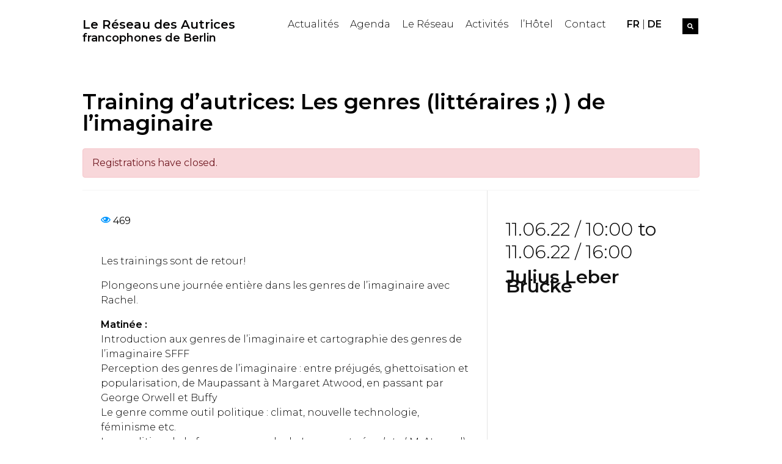

--- FILE ---
content_type: text/html; charset=UTF-8
request_url: https://autrices-berlin.com/evenement/training-dautrice-les-genres-litteraires-de-limaginaire/
body_size: 21440
content:
<!DOCTYPE html><html lang="en-US"><head ><!-- Global site tag (gtag.js) - Google Analytics -->
<script async src="https://www.googletagmanager.com/gtag/js?id=UA-177558410-1"></script>
<script>
  window.dataLayer = window.dataLayer || [];
  function gtag(){dataLayer.push(arguments);}
  gtag('js', new Date());

  gtag('config', 'UA-177558410-1');
</script>	<meta charset="UTF-8" />
	<meta name="viewport" content="width=device-width, initial-scale=1" />
	<meta name='robots' content='index, follow, max-image-preview:large, max-snippet:-1, max-video-preview:-1' />
	<style>img:is([sizes="auto" i], [sizes^="auto," i]) { contain-intrinsic-size: 3000px 1500px }</style>
	
	<!-- This site is optimized with the Yoast SEO plugin v26.0 - https://yoast.com/wordpress/plugins/seo/ -->
	<title>Training d&#039;autrices: Les genres (littéraires ;) ) de l&#039;imaginaire - Réseau des Autrices</title>
	<link rel="canonical" href="https://autrices-berlin.com/evenement/training-dautrice-les-genres-litteraires-de-limaginaire/" />
	<meta property="og:locale" content="en_US" />
	<meta property="og:type" content="article" />
	<meta property="og:title" content="Training d&#039;autrices: Les genres (littéraires ;) ) de l&#039;imaginaire - Réseau des Autrices" />
	<meta property="og:description" content="Les trainings sont de retour! Plongeons une journée entière dans les genres de l&#8217;imaginaire avec Rachel. Matinée : Introduction aux genres de l&#8217;imaginaire et cartographie des genres de l&#8217;imaginaire SFFFPerception des genres de l&#8217;imaginaire : entre préjugés, ghettoïsation et popularisation, de Maupassant à Margaret Atwood, en passant par George Orwell et BuffyLe genre comme outil politique : climat, nouvelle technologie, féminisme etc.La condition de la femme : exemple de La servante écarlate ( M. Atwood), Le pays des mères ( E. Vonarburg), Les fils de la sorcière ( M. Gentle ), Ainsi naissent les fantômes ( L. Tuttle, recueil de nouvelles) Déjeuner commun Après-midi :Atelier d&#8217;écriture &#8211; mise en pratique Training gratuit &#8211; au chapeau S&#8217;inscrire +" />
	<meta property="og:url" content="https://autrices-berlin.com/evenement/training-dautrice-les-genres-litteraires-de-limaginaire/" />
	<meta property="og:site_name" content="Réseau des Autrices" />
	<meta property="article:publisher" content="https://www.facebook.com/autricesberlin" />
	<meta property="article:modified_time" content="2022-06-12T22:49:38+00:00" />
	<meta property="og:image" content="https://autrices-berlin.com/wp-content/uploads/2020/08/RA.png" />
	<meta property="og:image:width" content="335" />
	<meta property="og:image:height" content="335" />
	<meta property="og:image:type" content="image/png" />
	<meta name="twitter:card" content="summary_large_image" />
	<meta name="twitter:site" content="@RAutrices" />
	<meta name="twitter:label1" content="Est. reading time" />
	<meta name="twitter:data1" content="1 minute" />
	<script type="application/ld+json" class="yoast-schema-graph">{"@context":"https://schema.org","@graph":[{"@type":"WebPage","@id":"https://autrices-berlin.com/evenement/training-dautrice-les-genres-litteraires-de-limaginaire/","url":"https://autrices-berlin.com/evenement/training-dautrice-les-genres-litteraires-de-limaginaire/","name":"Training d'autrices: Les genres (littéraires ;) ) de l'imaginaire - Réseau des Autrices","isPartOf":{"@id":"https://autrices-berlin.com/#website"},"datePublished":"2022-05-26T13:15:39+00:00","dateModified":"2022-06-12T22:49:38+00:00","breadcrumb":{"@id":"https://autrices-berlin.com/evenement/training-dautrice-les-genres-litteraires-de-limaginaire/#breadcrumb"},"inLanguage":"en-US","potentialAction":[{"@type":"ReadAction","target":["https://autrices-berlin.com/evenement/training-dautrice-les-genres-litteraires-de-limaginaire/"]}]},{"@type":"BreadcrumbList","@id":"https://autrices-berlin.com/evenement/training-dautrice-les-genres-litteraires-de-limaginaire/#breadcrumb","itemListElement":[{"@type":"ListItem","position":1,"name":"Accueil","item":"https://autrices-berlin.com/"},{"@type":"ListItem","position":2,"name":"Training d&#8217;autrices: Les genres (littéraires ;) ) de l&#8217;imaginaire"}]},{"@type":"WebSite","@id":"https://autrices-berlin.com/#website","url":"https://autrices-berlin.com/","name":"Réseau des Autrices","description":"Le Réseau des Autrices","publisher":{"@id":"https://autrices-berlin.com/#organization"},"potentialAction":[{"@type":"SearchAction","target":{"@type":"EntryPoint","urlTemplate":"https://autrices-berlin.com/?s={search_term_string}"},"query-input":{"@type":"PropertyValueSpecification","valueRequired":true,"valueName":"search_term_string"}}],"inLanguage":"en-US"},{"@type":"Organization","@id":"https://autrices-berlin.com/#organization","name":"Réseau des Autrices francophones de Berlin","url":"https://autrices-berlin.com/","logo":{"@type":"ImageObject","inLanguage":"en-US","@id":"https://autrices-berlin.com/#/schema/logo/image/","url":"https://autrices-berlin.com/wp-content/uploads/2020/08/RA.png","contentUrl":"https://autrices-berlin.com/wp-content/uploads/2020/08/RA.png","width":335,"height":335,"caption":"Réseau des Autrices francophones de Berlin"},"image":{"@id":"https://autrices-berlin.com/#/schema/logo/image/"},"sameAs":["https://www.facebook.com/autricesberlin","https://x.com/RAutrices","https://www.instagram.com/reseau_des_autrices/"]}]}</script>
	<!-- / Yoast SEO plugin. -->


<link rel='dns-prefetch' href='//ws.sharethis.com' />
<link rel='dns-prefetch' href='//www.googletagmanager.com' />
<link rel="alternate" type="application/rss+xml" title="Réseau des Autrices &raquo; Feed" href="https://autrices-berlin.com/feed/" />
<link rel="alternate" type="application/rss+xml" title="Réseau des Autrices &raquo; Comments Feed" href="https://autrices-berlin.com/comments/feed/" />
<script type="text/javascript">
/* <![CDATA[ */
window._wpemojiSettings = {"baseUrl":"https:\/\/s.w.org\/images\/core\/emoji\/16.0.1\/72x72\/","ext":".png","svgUrl":"https:\/\/s.w.org\/images\/core\/emoji\/16.0.1\/svg\/","svgExt":".svg","source":{"concatemoji":"https:\/\/autrices-berlin.com\/wp-includes\/js\/wp-emoji-release.min.js?ver=6.8.3"}};
/*! This file is auto-generated */
!function(s,n){var o,i,e;function c(e){try{var t={supportTests:e,timestamp:(new Date).valueOf()};sessionStorage.setItem(o,JSON.stringify(t))}catch(e){}}function p(e,t,n){e.clearRect(0,0,e.canvas.width,e.canvas.height),e.fillText(t,0,0);var t=new Uint32Array(e.getImageData(0,0,e.canvas.width,e.canvas.height).data),a=(e.clearRect(0,0,e.canvas.width,e.canvas.height),e.fillText(n,0,0),new Uint32Array(e.getImageData(0,0,e.canvas.width,e.canvas.height).data));return t.every(function(e,t){return e===a[t]})}function u(e,t){e.clearRect(0,0,e.canvas.width,e.canvas.height),e.fillText(t,0,0);for(var n=e.getImageData(16,16,1,1),a=0;a<n.data.length;a++)if(0!==n.data[a])return!1;return!0}function f(e,t,n,a){switch(t){case"flag":return n(e,"\ud83c\udff3\ufe0f\u200d\u26a7\ufe0f","\ud83c\udff3\ufe0f\u200b\u26a7\ufe0f")?!1:!n(e,"\ud83c\udde8\ud83c\uddf6","\ud83c\udde8\u200b\ud83c\uddf6")&&!n(e,"\ud83c\udff4\udb40\udc67\udb40\udc62\udb40\udc65\udb40\udc6e\udb40\udc67\udb40\udc7f","\ud83c\udff4\u200b\udb40\udc67\u200b\udb40\udc62\u200b\udb40\udc65\u200b\udb40\udc6e\u200b\udb40\udc67\u200b\udb40\udc7f");case"emoji":return!a(e,"\ud83e\udedf")}return!1}function g(e,t,n,a){var r="undefined"!=typeof WorkerGlobalScope&&self instanceof WorkerGlobalScope?new OffscreenCanvas(300,150):s.createElement("canvas"),o=r.getContext("2d",{willReadFrequently:!0}),i=(o.textBaseline="top",o.font="600 32px Arial",{});return e.forEach(function(e){i[e]=t(o,e,n,a)}),i}function t(e){var t=s.createElement("script");t.src=e,t.defer=!0,s.head.appendChild(t)}"undefined"!=typeof Promise&&(o="wpEmojiSettingsSupports",i=["flag","emoji"],n.supports={everything:!0,everythingExceptFlag:!0},e=new Promise(function(e){s.addEventListener("DOMContentLoaded",e,{once:!0})}),new Promise(function(t){var n=function(){try{var e=JSON.parse(sessionStorage.getItem(o));if("object"==typeof e&&"number"==typeof e.timestamp&&(new Date).valueOf()<e.timestamp+604800&&"object"==typeof e.supportTests)return e.supportTests}catch(e){}return null}();if(!n){if("undefined"!=typeof Worker&&"undefined"!=typeof OffscreenCanvas&&"undefined"!=typeof URL&&URL.createObjectURL&&"undefined"!=typeof Blob)try{var e="postMessage("+g.toString()+"("+[JSON.stringify(i),f.toString(),p.toString(),u.toString()].join(",")+"));",a=new Blob([e],{type:"text/javascript"}),r=new Worker(URL.createObjectURL(a),{name:"wpTestEmojiSupports"});return void(r.onmessage=function(e){c(n=e.data),r.terminate(),t(n)})}catch(e){}c(n=g(i,f,p,u))}t(n)}).then(function(e){for(var t in e)n.supports[t]=e[t],n.supports.everything=n.supports.everything&&n.supports[t],"flag"!==t&&(n.supports.everythingExceptFlag=n.supports.everythingExceptFlag&&n.supports[t]);n.supports.everythingExceptFlag=n.supports.everythingExceptFlag&&!n.supports.flag,n.DOMReady=!1,n.readyCallback=function(){n.DOMReady=!0}}).then(function(){return e}).then(function(){var e;n.supports.everything||(n.readyCallback(),(e=n.source||{}).concatemoji?t(e.concatemoji):e.wpemoji&&e.twemoji&&(t(e.twemoji),t(e.wpemoji)))}))}((window,document),window._wpemojiSettings);
/* ]]> */
</script>
<link rel='stylesheet' id='jupiterx_icons-css' href='https://autrices-berlin.com/wp-content/themes/jupiterx/lib/assets/dist/css/icons-admin.css?ver=4.11.0' type='text/css' media='all' />
<link rel='stylesheet' id='dashicons-css' href='https://autrices-berlin.com/wp-includes/css/dashicons.min.css?ver=6.8.3' type='text/css' media='all' />
<link rel='stylesheet' id='menu-icon-font-awesome-css' href='https://autrices-berlin.com/wp-content/plugins/menu-icons/css/fontawesome/css/all.min.css?ver=5.15.4' type='text/css' media='all' />
<link rel='stylesheet' id='menu-icons-extra-css' href='https://autrices-berlin.com/wp-content/plugins/menu-icons/css/extra.min.css?ver=0.13.19' type='text/css' media='all' />
<link rel='stylesheet' id='wp-event-manager-frontend-css' href='https://autrices-berlin.com/wp-content/plugins/wp-event-manager/assets/css/frontend.min.css?ver=6.8.3' type='text/css' media='all' />
<link rel='stylesheet' id='wp-event-manager-jquery-ui-daterangepicker-css' href='https://autrices-berlin.com/wp-content/plugins/wp-event-manager/assets/js/jquery-ui-daterangepicker/jquery.comiseo.daterangepicker.css?ver=6.8.3' type='text/css' media='all' />
<link rel='stylesheet' id='wp-event-manager-jquery-ui-daterangepicker-style-css' href='https://autrices-berlin.com/wp-content/plugins/wp-event-manager/assets/js/jquery-ui-daterangepicker/styles.css?ver=6.8.3' type='text/css' media='all' />
<link rel='stylesheet' id='wp-event-manager-jquery-ui-css-css' href='https://autrices-berlin.com/wp-content/plugins/wp-event-manager/assets/js/jquery-ui/jquery-ui.css?ver=6.8.3' type='text/css' media='all' />
<link rel='stylesheet' id='wp-event-manager-grid-style-css' href='https://autrices-berlin.com/wp-content/plugins/wp-event-manager/assets/css/wpem-grid.min.css?ver=6.8.3' type='text/css' media='all' />
<link rel='stylesheet' id='wp-event-manager-font-style-css' href='https://autrices-berlin.com/wp-content/plugins/wp-event-manager/assets/fonts/style.css?ver=6.8.3' type='text/css' media='all' />
<style id='wp-emoji-styles-inline-css' type='text/css'>

	img.wp-smiley, img.emoji {
		display: inline !important;
		border: none !important;
		box-shadow: none !important;
		height: 1em !important;
		width: 1em !important;
		margin: 0 0.07em !important;
		vertical-align: -0.1em !important;
		background: none !important;
		padding: 0 !important;
	}
</style>
<link rel='stylesheet' id='wp-block-library-css' href='https://autrices-berlin.com/wp-includes/css/dist/block-library/style.min.css?ver=6.8.3' type='text/css' media='all' />
<style id='wp-block-library-theme-inline-css' type='text/css'>
.wp-block-audio :where(figcaption){color:#555;font-size:13px;text-align:center}.is-dark-theme .wp-block-audio :where(figcaption){color:#ffffffa6}.wp-block-audio{margin:0 0 1em}.wp-block-code{border:1px solid #ccc;border-radius:4px;font-family:Menlo,Consolas,monaco,monospace;padding:.8em 1em}.wp-block-embed :where(figcaption){color:#555;font-size:13px;text-align:center}.is-dark-theme .wp-block-embed :where(figcaption){color:#ffffffa6}.wp-block-embed{margin:0 0 1em}.blocks-gallery-caption{color:#555;font-size:13px;text-align:center}.is-dark-theme .blocks-gallery-caption{color:#ffffffa6}:root :where(.wp-block-image figcaption){color:#555;font-size:13px;text-align:center}.is-dark-theme :root :where(.wp-block-image figcaption){color:#ffffffa6}.wp-block-image{margin:0 0 1em}.wp-block-pullquote{border-bottom:4px solid;border-top:4px solid;color:currentColor;margin-bottom:1.75em}.wp-block-pullquote cite,.wp-block-pullquote footer,.wp-block-pullquote__citation{color:currentColor;font-size:.8125em;font-style:normal;text-transform:uppercase}.wp-block-quote{border-left:.25em solid;margin:0 0 1.75em;padding-left:1em}.wp-block-quote cite,.wp-block-quote footer{color:currentColor;font-size:.8125em;font-style:normal;position:relative}.wp-block-quote:where(.has-text-align-right){border-left:none;border-right:.25em solid;padding-left:0;padding-right:1em}.wp-block-quote:where(.has-text-align-center){border:none;padding-left:0}.wp-block-quote.is-large,.wp-block-quote.is-style-large,.wp-block-quote:where(.is-style-plain){border:none}.wp-block-search .wp-block-search__label{font-weight:700}.wp-block-search__button{border:1px solid #ccc;padding:.375em .625em}:where(.wp-block-group.has-background){padding:1.25em 2.375em}.wp-block-separator.has-css-opacity{opacity:.4}.wp-block-separator{border:none;border-bottom:2px solid;margin-left:auto;margin-right:auto}.wp-block-separator.has-alpha-channel-opacity{opacity:1}.wp-block-separator:not(.is-style-wide):not(.is-style-dots){width:100px}.wp-block-separator.has-background:not(.is-style-dots){border-bottom:none;height:1px}.wp-block-separator.has-background:not(.is-style-wide):not(.is-style-dots){height:2px}.wp-block-table{margin:0 0 1em}.wp-block-table td,.wp-block-table th{word-break:normal}.wp-block-table :where(figcaption){color:#555;font-size:13px;text-align:center}.is-dark-theme .wp-block-table :where(figcaption){color:#ffffffa6}.wp-block-video :where(figcaption){color:#555;font-size:13px;text-align:center}.is-dark-theme .wp-block-video :where(figcaption){color:#ffffffa6}.wp-block-video{margin:0 0 1em}:root :where(.wp-block-template-part.has-background){margin-bottom:0;margin-top:0;padding:1.25em 2.375em}
</style>
<style id='classic-theme-styles-inline-css' type='text/css'>
/*! This file is auto-generated */
.wp-block-button__link{color:#fff;background-color:#32373c;border-radius:9999px;box-shadow:none;text-decoration:none;padding:calc(.667em + 2px) calc(1.333em + 2px);font-size:1.125em}.wp-block-file__button{background:#32373c;color:#fff;text-decoration:none}
</style>
<style id='global-styles-inline-css' type='text/css'>
:root{--wp--preset--aspect-ratio--square: 1;--wp--preset--aspect-ratio--4-3: 4/3;--wp--preset--aspect-ratio--3-4: 3/4;--wp--preset--aspect-ratio--3-2: 3/2;--wp--preset--aspect-ratio--2-3: 2/3;--wp--preset--aspect-ratio--16-9: 16/9;--wp--preset--aspect-ratio--9-16: 9/16;--wp--preset--color--black: #000000;--wp--preset--color--cyan-bluish-gray: #abb8c3;--wp--preset--color--white: #ffffff;--wp--preset--color--pale-pink: #f78da7;--wp--preset--color--vivid-red: #cf2e2e;--wp--preset--color--luminous-vivid-orange: #ff6900;--wp--preset--color--luminous-vivid-amber: #fcb900;--wp--preset--color--light-green-cyan: #7bdcb5;--wp--preset--color--vivid-green-cyan: #00d084;--wp--preset--color--pale-cyan-blue: #8ed1fc;--wp--preset--color--vivid-cyan-blue: #0693e3;--wp--preset--color--vivid-purple: #9b51e0;--wp--preset--gradient--vivid-cyan-blue-to-vivid-purple: linear-gradient(135deg,rgba(6,147,227,1) 0%,rgb(155,81,224) 100%);--wp--preset--gradient--light-green-cyan-to-vivid-green-cyan: linear-gradient(135deg,rgb(122,220,180) 0%,rgb(0,208,130) 100%);--wp--preset--gradient--luminous-vivid-amber-to-luminous-vivid-orange: linear-gradient(135deg,rgba(252,185,0,1) 0%,rgba(255,105,0,1) 100%);--wp--preset--gradient--luminous-vivid-orange-to-vivid-red: linear-gradient(135deg,rgba(255,105,0,1) 0%,rgb(207,46,46) 100%);--wp--preset--gradient--very-light-gray-to-cyan-bluish-gray: linear-gradient(135deg,rgb(238,238,238) 0%,rgb(169,184,195) 100%);--wp--preset--gradient--cool-to-warm-spectrum: linear-gradient(135deg,rgb(74,234,220) 0%,rgb(151,120,209) 20%,rgb(207,42,186) 40%,rgb(238,44,130) 60%,rgb(251,105,98) 80%,rgb(254,248,76) 100%);--wp--preset--gradient--blush-light-purple: linear-gradient(135deg,rgb(255,206,236) 0%,rgb(152,150,240) 100%);--wp--preset--gradient--blush-bordeaux: linear-gradient(135deg,rgb(254,205,165) 0%,rgb(254,45,45) 50%,rgb(107,0,62) 100%);--wp--preset--gradient--luminous-dusk: linear-gradient(135deg,rgb(255,203,112) 0%,rgb(199,81,192) 50%,rgb(65,88,208) 100%);--wp--preset--gradient--pale-ocean: linear-gradient(135deg,rgb(255,245,203) 0%,rgb(182,227,212) 50%,rgb(51,167,181) 100%);--wp--preset--gradient--electric-grass: linear-gradient(135deg,rgb(202,248,128) 0%,rgb(113,206,126) 100%);--wp--preset--gradient--midnight: linear-gradient(135deg,rgb(2,3,129) 0%,rgb(40,116,252) 100%);--wp--preset--font-size--small: 13px;--wp--preset--font-size--medium: 20px;--wp--preset--font-size--large: 36px;--wp--preset--font-size--x-large: 42px;--wp--preset--spacing--20: 0.44rem;--wp--preset--spacing--30: 0.67rem;--wp--preset--spacing--40: 1rem;--wp--preset--spacing--50: 1.5rem;--wp--preset--spacing--60: 2.25rem;--wp--preset--spacing--70: 3.38rem;--wp--preset--spacing--80: 5.06rem;--wp--preset--shadow--natural: 6px 6px 9px rgba(0, 0, 0, 0.2);--wp--preset--shadow--deep: 12px 12px 50px rgba(0, 0, 0, 0.4);--wp--preset--shadow--sharp: 6px 6px 0px rgba(0, 0, 0, 0.2);--wp--preset--shadow--outlined: 6px 6px 0px -3px rgba(255, 255, 255, 1), 6px 6px rgba(0, 0, 0, 1);--wp--preset--shadow--crisp: 6px 6px 0px rgba(0, 0, 0, 1);}:where(.is-layout-flex){gap: 0.5em;}:where(.is-layout-grid){gap: 0.5em;}body .is-layout-flex{display: flex;}.is-layout-flex{flex-wrap: wrap;align-items: center;}.is-layout-flex > :is(*, div){margin: 0;}body .is-layout-grid{display: grid;}.is-layout-grid > :is(*, div){margin: 0;}:where(.wp-block-columns.is-layout-flex){gap: 2em;}:where(.wp-block-columns.is-layout-grid){gap: 2em;}:where(.wp-block-post-template.is-layout-flex){gap: 1.25em;}:where(.wp-block-post-template.is-layout-grid){gap: 1.25em;}.has-black-color{color: var(--wp--preset--color--black) !important;}.has-cyan-bluish-gray-color{color: var(--wp--preset--color--cyan-bluish-gray) !important;}.has-white-color{color: var(--wp--preset--color--white) !important;}.has-pale-pink-color{color: var(--wp--preset--color--pale-pink) !important;}.has-vivid-red-color{color: var(--wp--preset--color--vivid-red) !important;}.has-luminous-vivid-orange-color{color: var(--wp--preset--color--luminous-vivid-orange) !important;}.has-luminous-vivid-amber-color{color: var(--wp--preset--color--luminous-vivid-amber) !important;}.has-light-green-cyan-color{color: var(--wp--preset--color--light-green-cyan) !important;}.has-vivid-green-cyan-color{color: var(--wp--preset--color--vivid-green-cyan) !important;}.has-pale-cyan-blue-color{color: var(--wp--preset--color--pale-cyan-blue) !important;}.has-vivid-cyan-blue-color{color: var(--wp--preset--color--vivid-cyan-blue) !important;}.has-vivid-purple-color{color: var(--wp--preset--color--vivid-purple) !important;}.has-black-background-color{background-color: var(--wp--preset--color--black) !important;}.has-cyan-bluish-gray-background-color{background-color: var(--wp--preset--color--cyan-bluish-gray) !important;}.has-white-background-color{background-color: var(--wp--preset--color--white) !important;}.has-pale-pink-background-color{background-color: var(--wp--preset--color--pale-pink) !important;}.has-vivid-red-background-color{background-color: var(--wp--preset--color--vivid-red) !important;}.has-luminous-vivid-orange-background-color{background-color: var(--wp--preset--color--luminous-vivid-orange) !important;}.has-luminous-vivid-amber-background-color{background-color: var(--wp--preset--color--luminous-vivid-amber) !important;}.has-light-green-cyan-background-color{background-color: var(--wp--preset--color--light-green-cyan) !important;}.has-vivid-green-cyan-background-color{background-color: var(--wp--preset--color--vivid-green-cyan) !important;}.has-pale-cyan-blue-background-color{background-color: var(--wp--preset--color--pale-cyan-blue) !important;}.has-vivid-cyan-blue-background-color{background-color: var(--wp--preset--color--vivid-cyan-blue) !important;}.has-vivid-purple-background-color{background-color: var(--wp--preset--color--vivid-purple) !important;}.has-black-border-color{border-color: var(--wp--preset--color--black) !important;}.has-cyan-bluish-gray-border-color{border-color: var(--wp--preset--color--cyan-bluish-gray) !important;}.has-white-border-color{border-color: var(--wp--preset--color--white) !important;}.has-pale-pink-border-color{border-color: var(--wp--preset--color--pale-pink) !important;}.has-vivid-red-border-color{border-color: var(--wp--preset--color--vivid-red) !important;}.has-luminous-vivid-orange-border-color{border-color: var(--wp--preset--color--luminous-vivid-orange) !important;}.has-luminous-vivid-amber-border-color{border-color: var(--wp--preset--color--luminous-vivid-amber) !important;}.has-light-green-cyan-border-color{border-color: var(--wp--preset--color--light-green-cyan) !important;}.has-vivid-green-cyan-border-color{border-color: var(--wp--preset--color--vivid-green-cyan) !important;}.has-pale-cyan-blue-border-color{border-color: var(--wp--preset--color--pale-cyan-blue) !important;}.has-vivid-cyan-blue-border-color{border-color: var(--wp--preset--color--vivid-cyan-blue) !important;}.has-vivid-purple-border-color{border-color: var(--wp--preset--color--vivid-purple) !important;}.has-vivid-cyan-blue-to-vivid-purple-gradient-background{background: var(--wp--preset--gradient--vivid-cyan-blue-to-vivid-purple) !important;}.has-light-green-cyan-to-vivid-green-cyan-gradient-background{background: var(--wp--preset--gradient--light-green-cyan-to-vivid-green-cyan) !important;}.has-luminous-vivid-amber-to-luminous-vivid-orange-gradient-background{background: var(--wp--preset--gradient--luminous-vivid-amber-to-luminous-vivid-orange) !important;}.has-luminous-vivid-orange-to-vivid-red-gradient-background{background: var(--wp--preset--gradient--luminous-vivid-orange-to-vivid-red) !important;}.has-very-light-gray-to-cyan-bluish-gray-gradient-background{background: var(--wp--preset--gradient--very-light-gray-to-cyan-bluish-gray) !important;}.has-cool-to-warm-spectrum-gradient-background{background: var(--wp--preset--gradient--cool-to-warm-spectrum) !important;}.has-blush-light-purple-gradient-background{background: var(--wp--preset--gradient--blush-light-purple) !important;}.has-blush-bordeaux-gradient-background{background: var(--wp--preset--gradient--blush-bordeaux) !important;}.has-luminous-dusk-gradient-background{background: var(--wp--preset--gradient--luminous-dusk) !important;}.has-pale-ocean-gradient-background{background: var(--wp--preset--gradient--pale-ocean) !important;}.has-electric-grass-gradient-background{background: var(--wp--preset--gradient--electric-grass) !important;}.has-midnight-gradient-background{background: var(--wp--preset--gradient--midnight) !important;}.has-small-font-size{font-size: var(--wp--preset--font-size--small) !important;}.has-medium-font-size{font-size: var(--wp--preset--font-size--medium) !important;}.has-large-font-size{font-size: var(--wp--preset--font-size--large) !important;}.has-x-large-font-size{font-size: var(--wp--preset--font-size--x-large) !important;}
:where(.wp-block-post-template.is-layout-flex){gap: 1.25em;}:where(.wp-block-post-template.is-layout-grid){gap: 1.25em;}
:where(.wp-block-columns.is-layout-flex){gap: 2em;}:where(.wp-block-columns.is-layout-grid){gap: 2em;}
:root :where(.wp-block-pullquote){font-size: 1.5em;line-height: 1.6;}
</style>
<link rel='stylesheet' id='wpa-css-css' href='https://autrices-berlin.com/wp-content/plugins/honeypot/includes/css/wpa.css?ver=2.3.03' type='text/css' media='all' />
<link rel='stylesheet' id='wp-event-manager-jquery-timepicker-css-css' href='https://autrices-berlin.com/wp-content/plugins/wp-event-manager/assets/js/jquery-timepicker/jquery.timepicker.min.css?ver=6.8.3' type='text/css' media='all' />
<link rel='stylesheet' id='jupiterx-popups-animation-css' href='https://autrices-berlin.com/wp-content/plugins/jupiterx-core/includes/extensions/raven/assets/lib/animate/animate.min.css?ver=4.11.0' type='text/css' media='all' />
<link rel='stylesheet' id='jupiterx-css' href='https://autrices-berlin.com/wp-content/uploads/jupiterx/compiler/jupiterx/7f4cce5.css?ver=4.11.0' type='text/css' media='all' />
<link rel='stylesheet' id='jupiterx-elements-dynamic-styles-css' href='https://autrices-berlin.com/wp-content/uploads/jupiterx/compiler/jupiterx-elements-dynamic-styles/73355b1.css?ver=4.11.0' type='text/css' media='all' />
<link rel='stylesheet' id='elementor-frontend-css' href='https://autrices-berlin.com/wp-content/plugins/elementor/assets/css/frontend.min.css?ver=3.32.4' type='text/css' media='all' />
<link rel='stylesheet' id='jupiterx-core-raven-frontend-css' href='https://autrices-berlin.com/wp-content/plugins/jupiterx-core/includes/extensions/raven/assets/css/frontend.min.css?ver=6.8.3' type='text/css' media='all' />
<link rel='stylesheet' id='elementor-post-6-css' href='https://autrices-berlin.com/wp-content/uploads/elementor/css/post-6.css?ver=1766621845' type='text/css' media='all' />
<link rel='stylesheet' id='jet-blog-css' href='https://autrices-berlin.com/wp-content/plugins/jet-blog/assets/css/jet-blog.css?ver=2.4.6' type='text/css' media='all' />
<link rel='stylesheet' id='flatpickr-css' href='https://autrices-berlin.com/wp-content/plugins/elementor/assets/lib/flatpickr/flatpickr.min.css?ver=4.6.13' type='text/css' media='all' />
<link rel='stylesheet' id='elementor-post-17-css' href='https://autrices-berlin.com/wp-content/uploads/elementor/css/post-17.css?ver=1766621846' type='text/css' media='all' />
<link rel='stylesheet' id='elementor-post-133-css' href='https://autrices-berlin.com/wp-content/uploads/elementor/css/post-133.css?ver=1766621846' type='text/css' media='all' />
<link rel='stylesheet' id='elementor-gf-local-roboto-css' href='https://autrices-berlin.com/wp-content/uploads/elementor/google-fonts/css/roboto.css?ver=1741101428' type='text/css' media='all' />
<link rel='stylesheet' id='elementor-gf-local-robotoslab-css' href='https://autrices-berlin.com/wp-content/uploads/elementor/google-fonts/css/robotoslab.css?ver=1741101432' type='text/css' media='all' />
<link rel='stylesheet' id='elementor-gf-local-montserrat-css' href='https://autrices-berlin.com/wp-content/uploads/elementor/google-fonts/css/montserrat.css?ver=1741101439' type='text/css' media='all' />
<script type="text/javascript" src="https://autrices-berlin.com/wp-includes/js/jquery/jquery.min.js?ver=3.7.1" id="jquery-core-js"></script>
<script type="text/javascript" src="https://autrices-berlin.com/wp-includes/js/jquery/jquery-migrate.min.js?ver=3.4.1" id="jquery-migrate-js"></script>
<script type="text/javascript" src="https://autrices-berlin.com/wp-content/themes/jupiterx/lib/admin/assets/lib/webfont/webfont.min.js?ver=1.6.26" id="jupiterx-webfont-js"></script>
<script type="text/javascript" id="jupiterx-webfont-js-after">
/* <![CDATA[ */
WebFont.load({
				google: {
					families: ['Montserrat:100,200,300,400,500,600,700,800,900,100italic,200italic,300italic,400italic,500italic,600italic,700italic,800italic,900italic']
				}
			});
/* ]]> */
</script>
<script type="text/javascript" src="https://autrices-berlin.com/wp-content/themes/jupiterx/lib/assets/dist/js/utils.min.js?ver=4.11.0" id="jupiterx-utils-js"></script>
<script id='st_insights_js' type="text/javascript" src="https://ws.sharethis.com/button/st_insights.js?publisher=eba0f3ba-f9ab-408c-bc68-c28af5afe749&amp;product=feather&amp;ver=1762245559" id="feather-sharethis-js"></script>
<link rel="https://api.w.org/" href="https://autrices-berlin.com/wp-json/" /><link rel="alternate" title="JSON" type="application/json" href="https://autrices-berlin.com/wp-json/wp/v2/event_listing/3522" /><link rel="EditURI" type="application/rsd+xml" title="RSD" href="https://autrices-berlin.com/xmlrpc.php?rsd" />
<meta name="generator" content="WordPress 6.8.3" />
<link rel='shortlink' href='https://autrices-berlin.com/?p=3522' />
<link rel="alternate" title="oEmbed (JSON)" type="application/json+oembed" href="https://autrices-berlin.com/wp-json/oembed/1.0/embed?url=https%3A%2F%2Fautrices-berlin.com%2Fevenement%2Ftraining-dautrice-les-genres-litteraires-de-limaginaire%2F" />
<link rel="alternate" title="oEmbed (XML)" type="text/xml+oembed" href="https://autrices-berlin.com/wp-json/oembed/1.0/embed?url=https%3A%2F%2Fautrices-berlin.com%2Fevenement%2Ftraining-dautrice-les-genres-litteraires-de-limaginaire%2F&#038;format=xml" />
<meta name="generator" content="Site Kit by Google 1.162.1" /><meta name="generator" content="Elementor 3.32.4; features: e_font_icon_svg, additional_custom_breakpoints; settings: css_print_method-external, google_font-enabled, font_display-auto">
<style type="text/css">.recentcomments a{display:inline !important;padding:0 !important;margin:0 !important;}</style>
<style type="text/css"></style>
			<style>
				.e-con.e-parent:nth-of-type(n+4):not(.e-lazyloaded):not(.e-no-lazyload),
				.e-con.e-parent:nth-of-type(n+4):not(.e-lazyloaded):not(.e-no-lazyload) * {
					background-image: none !important;
				}
				@media screen and (max-height: 1024px) {
					.e-con.e-parent:nth-of-type(n+3):not(.e-lazyloaded):not(.e-no-lazyload),
					.e-con.e-parent:nth-of-type(n+3):not(.e-lazyloaded):not(.e-no-lazyload) * {
						background-image: none !important;
					}
				}
				@media screen and (max-height: 640px) {
					.e-con.e-parent:nth-of-type(n+2):not(.e-lazyloaded):not(.e-no-lazyload),
					.e-con.e-parent:nth-of-type(n+2):not(.e-lazyloaded):not(.e-no-lazyload) * {
						background-image: none !important;
					}
				}
			</style>
			<style>
.synved-social-resolution-single {
display: inline-block;
}
.synved-social-resolution-normal {
display: inline-block;
}
.synved-social-resolution-hidef {
display: none;
}

@media only screen and (min--moz-device-pixel-ratio: 2),
only screen and (-o-min-device-pixel-ratio: 2/1),
only screen and (-webkit-min-device-pixel-ratio: 2),
only screen and (min-device-pixel-ratio: 2),
only screen and (min-resolution: 2dppx),
only screen and (min-resolution: 192dpi) {
	.synved-social-resolution-normal {
	display: none;
	}
	.synved-social-resolution-hidef {
	display: inline-block;
	}
}
</style><link rel="icon" href="https://autrices-berlin.com/wp-content/uploads/2020/08/cropped-RA-32x32.png" sizes="32x32" />
<link rel="icon" href="https://autrices-berlin.com/wp-content/uploads/2020/08/cropped-RA-192x192.png" sizes="192x192" />
<link rel="apple-touch-icon" href="https://autrices-berlin.com/wp-content/uploads/2020/08/cropped-RA-180x180.png" />
<meta name="msapplication-TileImage" content="https://autrices-berlin.com/wp-content/uploads/2020/08/cropped-RA-270x270.png" />
		<style type="text/css" id="wp-custom-css">
			.rotation p{
	transform: rotate(-50deg);
}

.carre {
  width: 100%;
	font-size:80%important!;
}
  
.carre::after {
  content: '';
  display: block;
  padding-bottom: 100%;
}

.wpem-main {
    line-height:1;
}
.wpem-single-event-page .wpem-single-event-wrapper {
    border: 0px solid #000;
}

.wpem-single-event-page .wpem-single-event-sidebar-info {
    margin-bottom: 0px;
    font-size: 30px;
    line-height: 0.5;
}

.jupiterx-header a{
text-decoration:none!important;
}
.jupiterx-header a:hover{
color:#fff!important;
}

.wpem-event-banner{display:none;}

.wpem-event-listings .wpem-event-layout-wrapper .wpem-event-infomation .wpem-event-details .wpem-event-location::before {
    content: none;
}

.wpem-event-listings .wpem-event-layout-wrapper .wpem-event-infomation .wpem-event-details .wpem-event-date-time::before {
    content: none;
}

.wpem-event-listings .wpem-event-layout-wrapper .wpem-event-infomation .wpem-event-details .wpem-event-date-time {
    padding-left: 0px;
}

.wpem-event-listings .wpem-event-layout-wrapper .wpem-event-infomation .wpem-event-details .wpem-event-location {
    padding-left: 0px;
}

.wpem-event-listings-header .wpem-event-layout-action-wrapper .wpem-event-layout-action {
    display: none;
}

.wpem-event-listings-header .wpem-event-listing-header-title .wpem-heading-text {
    display:none;
}

.wpem-event-listings.wpem-event-listing-box-view .wpem-event-layout-wrapper {
    border: none;
    border: 0px solid #ddd;
	color:#000;
}

.wpem-event-listings.wpem-event-listing-box-view .wpem-event-layout-wrapper .wpem-event-infomation .wpem-event-details {
    padding: 0px;
}

.wpem-event-listings.wpem-event-listing-box-view .wpem-event-box-col {
    padding-bottom: 30px;
    padding-left: 10%;
}

.wpem-event-listings.wpem-event-listing-box-view .wpem-event-layout-wrapper .wpem-event-infomation .wpem-event-details .wpem-event-date-time, .wpem-event-listings.wpem-event-listing-box-view .wpem-event-layout-wrapper .wpem-event-infomation .wpem-event-details .wpem-event-location, .wpem-event-listings.wpem-event-listing-box-view .wpem-event-layout-wrapper .wpem-event-infomation .wpem-event-details .wpem-event-ticket-type, .wpem-event-listings.wpem-event-listing-box-view .wpem-event-layout-wrapper .wpem-event-infomation .wpem-event-details .wpem-event-title, .wpem-event-listings.wpem-event-listing-box-view .wpem-event-layout-wrapper .wpem-event-infomation .wpem-event-details .wpem-event-type {
    margin: 0px;
    min-height: 23px;
	color:#000000;
}

.wpem-event-listings.wpem-event-listing-box-view .wpem-event-layout-wrapper .wpem-event-action-url {
	text-decoration: none !important;}

.wpem-col-lg-4 {
    -webkit-box-flex: 0;
    -ms-flex: 0 0 50%;
    flex: 0 0 50%;
    max-width: 50%;
}

.wpem-event-listings.wpem-event-listing-box-view .wpem-event-layout-wrapper .wpem-event-infomation .wpem-event-details{
    font-size: 1rem;
    line-height: normal;
    font-weight: 300;
    color: #000;
}

.wpem-event-title .wpem-heading-text{
    line-height: normal;
	margin-bottom:0px!important;
	font-size: 1rem!important;
    font-weight: 600;
    color: #000000!important;
}

.wpem-heading-text a{
    color: #000000!important;
}

.wpem-event-location-text{
	    font-size: 1rem;
    line-height: normal;
    font-weight: 300;
    color: #000!important;
}

.wpem-event-date-time-text{
    line-height: normal;
	  font-weight: 300;
    color: #000;
}

.wpem-event-date-time-text2{
		    font-size: 23px;
    line-height: normal;
    font-weight: 300;
    color: #000;
}

.wpem-event-infolink-text{
	display:inline;
	font-weight:300;
	text-decoration: underline!important; }

.elementor a {
	font-weight:600;}

.elementor a:hover {
	font-weight:300;}

.wpem-event-heure{
	display:inline;
	font-weight:300;}

.bordure .wpem-event-listings.wpem-event-listing-box-view .wpem-event-box-col {
    padding-bottom: 20px;
    padding-left: 3%;
}

.lienfooter a{color:#ffffff!important;}
.event_listings a.load_more_events{display:none;}

.raven-post-image-wrap{
	-webkit-filter: grayscale(100%); /* Pour les navigateurs Chrome, Safari, Opera */
filter: grayscale(100%); /* Firefox */
}

.raven-post-image-wrap:hover{
	-webkit-filter: grayscale(0%); /* Pour les navigateurs Chrome, Safari, Opera */
filter: grayscale(0%); /* Firefox */
}

.jet-smart-listing__post-thumbnail {
		-webkit-filter: grayscale(100%); /* Pour les navigateurs Chrome, Safari, Opera */
filter: grayscale(100%); /* Firefox */
}


.jet-smart-listing__post-thumbnail:hover {
	-webkit-filter: grayscale(0%); /* Pour les navigateurs Chrome, Safari, Opera */
filter: grayscale(0%); /* Firefox */
}


.wpem-single-event-body-content{
	font-family: Montserrat;
	font-weight:300;
	font-size: 1rem;
  color: #000000;
  line-height: 1.5;
}

.wpem-single-event-body-content a{
	font-family: Montserrat;
	font-weight:bold;
	color:#000000;
}

.wpem-single-event-body-content a:hover{
	font-family: Montserrat;
	font-weight:300;
	color:#000000;
}
.wp-block-quote{
	font-family: Montserrat;
	font-weight:300;
	font-size: 1rem;
  color: #000000;
  line-height: 1.5;
}

.separateur{
	display:inline;
	font-family: Montserrat;
	font-weight:300;
	font-size: 1rem;
  color: #000000;
  line-height: 1.5;
}

.lieu{
	display:none;
}
.lieuevent a{
	font-family: Montserrat!important;
	font-weight:600;
	font-size: 23px;
  color: #000000;
  line-height: 1.5;
}

.lieuevent a:hover{
	font-weight:300;
	color:#000000;
}

.lieuevent{
	margin:0px;
	padding:0px;
}

#menu-bf28b10 a{
		font-family: Montserrat!important;
	font-weight:300;
  color: #000000;
}

.jupiterx-post-meta-date span{
	display:none;
}

.elementor-heading-title{
	padding-top:30px;
	padding-left:20px;
}
.jupiterx-post-content a{
			font-family: Montserrat!important;
	font-weight:600;
  color: #000000;
	word-break: break-word;
}

.jupiterx-post-content a:hover{
			font-family: Montserrat!important;
	font-weight:300;
  color: #000000;
}

.elementor-heading-title{
	font-family: Montserrat!important;
	font-weight:300;
  color: #000000!important;
	font-size:35px;
}

.mc-field-group{
		font-family: Montserrat!important;
	font-weight:300;
}

#mc_embed_signup .mc-field-group label {
    margin-left: 2px;
}

#mc_embed_signup .button {
    background-color: #000!important;
    border: 0 none;
    border-radius: 0px!important;
    color: #FFFFFF;
    cursor: pointer;
    display: inline-block;
    font-size: 13px!important;
    font-weight: 500!important;
}

#mc_embed_signup input {
    border: 1px solid #000000!important;
    -webkit-border-radius: 3px!important;
    -moz-border-radius: 0px!important;
    border-radius: 0px!important;
}

.jet-smart-listing__post-thumbnail img {
    display: block;
    width: 100%;
    height: 200px;
    object-fit: cover;
}

.logos img{
		-webkit-filter: grayscale(100%); /* Pour les navigateurs Chrome, Safari, Opera */
filter: grayscale(100%); /* Firefox */
}

.logos img:hover{
		-webkit-filter: grayscale(0%); /* Pour les navigateurs Chrome, Safari, Opera */
filter: grayscale(0%); /* Firefox */
}

.dasnetzwerk .elementor-element.elementor-element-176bf94d {
    width: 32.5%!important;
}

.raven-post-meta{
	display:none;
}
/* -----------------------------
   Supprimer la bannière grise et l'espace vide
   sur toutes les pages d'événements
   ----------------------------- */

/* Masquer le header forcé par Jupiter X */
.single-wpem_event .jupiterx-header,
.single-wpem_event .jupiterx-page-header {
    display: none !important;
    height: 0 !important;
    margin: 0 !important;
    padding: 0 !important;
}

/* Masquer la bannière Event Manager si jamais elle est active */
.wpem-event-banner {
    display: none !important;
}
/* Supprimer le header/bannière Jupiter X sur les événements */
.single-wpem_event .jupiterx-main-header {
    display: none !important;
    margin: 0 !important;
    padding: 0 !important;
    height: 0 !important;
}
/* Supprimer header + espace vide sur les pages événements */
.single-wpem_event .jupiterx-main-header {
    display: none !important;
}

.single-wpem_event .jupiterx-site {
    padding-top: 0 !important;
    margin-top: 0 !important;
}

.single-wpem_event .elementor-location-header,
.single-wpem_event header,
.single-wpem_event .page-header {
    display: none !important;
    margin: 0 !important;
    padding: 0 !important;
}
/* Supprimer entièrement la bannière d'événement (image ou placeholder) */
.wpem-event-banner {
    display: none !important;
}
/* Masquer toutes les images placeholder de WP Event Manager */
img[src*="wpem-placeholder.jpg"] {
    display: none !important;
}
/* Masquer tous les boutons sociaux générés par WP Event Manager sur les événements */
.wpem-single-event-page .wpem-share-this-event {
    display: none !important;
}
/* Masquer tout titre "Share With Friends" sur les pages événements WP Event Manager */
.wpem-single-event-page h3.wpem-heading-text {
    display: none !important;
}
.wpem-single-event-page .wpem-single-event-wrapper {
    display: flex !important;
    flex-direction: column !important;
}

.wpem-single-event-page .wpem-single-event-sidebar {
    width: 100% !important;
    margin-top: 10px !important;
}
/* Forcer le lien d’adresse WP Event Manager à ne jamais déborder */
.wpem-event-location,
.wpem-event-location a {
  display: block !important;
  width: 100% !important;
  max-width: 100% !important;
  white-space: normal !important;
  word-wrap: break-word !important;
  overflow-wrap: break-word !important;
  line-height: 1.4 !important;
  font-size: 1rem !important; /* tu peux diminuer sur mobile */
  margin-bottom: 15px !important;
}

/* Sur mobile, réduire un peu la taille */
@media (max-width: 768px) {
  .wpem-event-location,
  .wpem-event-location a {
    font-size: 0.9rem !important;
  }
}
		</style>
		</head><body class="wp-singular event_listing-template-default single single-event_listing postid-3522 wp-theme-jupiterx no-js jupiterx elementor-default elementor-kit-6" itemscope="itemscope" itemtype="http://schema.org/WebPage"><a class="jupiterx-a11y jupiterx-a11y-skip-navigation-link" href="#jupiterx-main">Skip to content</a><div class="jupiterx-site"><header class="jupiterx-header jupiterx-header-custom" data-jupiterx-settings="{&quot;breakpoint&quot;:&quot;767.98&quot;,&quot;template&quot;:&quot;17&quot;,&quot;behavior&quot;:&quot;&quot;}" role="banner" itemscope="itemscope" itemtype="http://schema.org/WPHeader">		<div data-elementor-type="header" data-elementor-id="17" class="elementor elementor-17">
						<section class="elementor-section elementor-top-section elementor-element elementor-element-c5cb4cf elementor-hidden-desktop elementor-hidden-tablet elementor-section-boxed elementor-section-height-default elementor-section-height-default" data-id="c5cb4cf" data-element_type="section" data-settings="{&quot;background_background&quot;:&quot;classic&quot;,&quot;jet_parallax_layout_list&quot;:[{&quot;jet_parallax_layout_image&quot;:{&quot;url&quot;:&quot;&quot;,&quot;id&quot;:&quot;&quot;,&quot;size&quot;:&quot;&quot;},&quot;_id&quot;:&quot;9f9cbb2&quot;,&quot;jet_parallax_layout_image_tablet&quot;:{&quot;url&quot;:&quot;&quot;,&quot;id&quot;:&quot;&quot;,&quot;size&quot;:&quot;&quot;},&quot;jet_parallax_layout_image_mobile&quot;:{&quot;url&quot;:&quot;&quot;,&quot;id&quot;:&quot;&quot;,&quot;size&quot;:&quot;&quot;},&quot;jet_parallax_layout_speed&quot;:{&quot;unit&quot;:&quot;%&quot;,&quot;size&quot;:50,&quot;sizes&quot;:[]},&quot;jet_parallax_layout_type&quot;:&quot;scroll&quot;,&quot;jet_parallax_layout_direction&quot;:&quot;1&quot;,&quot;jet_parallax_layout_fx_direction&quot;:null,&quot;jet_parallax_layout_z_index&quot;:&quot;&quot;,&quot;jet_parallax_layout_bg_x&quot;:50,&quot;jet_parallax_layout_bg_x_tablet&quot;:&quot;&quot;,&quot;jet_parallax_layout_bg_x_mobile&quot;:&quot;&quot;,&quot;jet_parallax_layout_bg_y&quot;:50,&quot;jet_parallax_layout_bg_y_tablet&quot;:&quot;&quot;,&quot;jet_parallax_layout_bg_y_mobile&quot;:&quot;&quot;,&quot;jet_parallax_layout_bg_size&quot;:&quot;auto&quot;,&quot;jet_parallax_layout_bg_size_tablet&quot;:&quot;&quot;,&quot;jet_parallax_layout_bg_size_mobile&quot;:&quot;&quot;,&quot;jet_parallax_layout_animation_prop&quot;:&quot;transform&quot;,&quot;jet_parallax_layout_on&quot;:[&quot;desktop&quot;,&quot;tablet&quot;]}]}">
						<div class="elementor-container elementor-column-gap-default">
					<div class="elementor-column elementor-col-100 elementor-top-column elementor-element elementor-element-5113409" data-id="5113409" data-element_type="column">
			<div class="elementor-widget-wrap elementor-element-populated">
						<div class="elementor-element elementor-element-e6fc725 elementor-hidden-tablet elementor-widget elementor-widget-text-editor" data-id="e6fc725" data-element_type="widget" data-widget_type="text-editor.default">
									<p><a href="https://autrices-berlin.com/">FR</a> | <a href="https://autrices-berlin.com/home-de/">DE</a></p>								</div>
				<div class="elementor-element elementor-element-7ed497f search elementor-hidden-desktop elementor-hidden-tablet elementor-widget elementor-widget-raven-search-form" data-id="7ed497f" data-element_type="widget" data-settings="{&quot;_skin&quot;:&quot;full&quot;}" data-widget_type="raven-search-form.full">
				<div class="elementor-widget-container">
							<form class="raven-search-form raven-search-form-full" method="get" action="https://autrices-berlin.com/" role="search">
			<div class="raven-search-form-container">
										<span class="raven-search-form-button raven-search-form-toggle raven-search-form-button-svg" tabindex="-1">
							<svg class="e-font-icon-svg e-fas-search" viewBox="0 0 512 512" xmlns="http://www.w3.org/2000/svg"><path d="M505 442.7L405.3 343c-4.5-4.5-10.6-7-17-7H372c27.6-35.3 44-79.7 44-128C416 93.1 322.9 0 208 0S0 93.1 0 208s93.1 208 208 208c48.3 0 92.7-16.4 128-44v16.3c0 6.4 2.5 12.5 7 17l99.7 99.7c9.4 9.4 24.6 9.4 33.9 0l28.3-28.3c9.4-9.4 9.4-24.6.1-34zM208 336c-70.7 0-128-57.2-128-128 0-70.7 57.2-128 128-128 70.7 0 128 57.2 128 128 0 70.7-57.2 128-128 128z"></path></svg>						</span>
									</div>
			<div class="raven-search-form-lightbox">
				<span class="raven-search-form-close" tabindex="-1">&times;</span>
				<label class="elementor-screen-only" for="raven-search-form-input">Search</label>
				<input id="raven-search-form-input" class="raven-search-form-input" type="search" name="s" placeholder="Search..." />
			</div>
					</form>
						</div>
				</div>
					</div>
		</div>
					</div>
		</section>
				<section class="elementor-section elementor-top-section elementor-element elementor-element-3a04e69 elementor-section-content-top elementor-hidden-tablet elementor-section-boxed elementor-section-height-default elementor-section-height-default" data-id="3a04e69" data-element_type="section" data-settings="{&quot;jet_parallax_layout_list&quot;:[{&quot;jet_parallax_layout_image&quot;:{&quot;url&quot;:&quot;&quot;,&quot;id&quot;:&quot;&quot;,&quot;size&quot;:&quot;&quot;},&quot;_id&quot;:&quot;ce70fc4&quot;,&quot;jet_parallax_layout_image_tablet&quot;:{&quot;url&quot;:&quot;&quot;,&quot;id&quot;:&quot;&quot;,&quot;size&quot;:&quot;&quot;},&quot;jet_parallax_layout_image_mobile&quot;:{&quot;url&quot;:&quot;&quot;,&quot;id&quot;:&quot;&quot;,&quot;size&quot;:&quot;&quot;},&quot;jet_parallax_layout_speed&quot;:{&quot;unit&quot;:&quot;%&quot;,&quot;size&quot;:50,&quot;sizes&quot;:[]},&quot;jet_parallax_layout_type&quot;:&quot;scroll&quot;,&quot;jet_parallax_layout_direction&quot;:&quot;1&quot;,&quot;jet_parallax_layout_fx_direction&quot;:null,&quot;jet_parallax_layout_z_index&quot;:&quot;&quot;,&quot;jet_parallax_layout_bg_x&quot;:50,&quot;jet_parallax_layout_bg_x_tablet&quot;:&quot;&quot;,&quot;jet_parallax_layout_bg_x_mobile&quot;:&quot;&quot;,&quot;jet_parallax_layout_bg_y&quot;:50,&quot;jet_parallax_layout_bg_y_tablet&quot;:&quot;&quot;,&quot;jet_parallax_layout_bg_y_mobile&quot;:&quot;&quot;,&quot;jet_parallax_layout_bg_size&quot;:&quot;auto&quot;,&quot;jet_parallax_layout_bg_size_tablet&quot;:&quot;&quot;,&quot;jet_parallax_layout_bg_size_mobile&quot;:&quot;&quot;,&quot;jet_parallax_layout_animation_prop&quot;:&quot;transform&quot;,&quot;jet_parallax_layout_on&quot;:[&quot;desktop&quot;,&quot;tablet&quot;]}]}">
						<div class="elementor-container elementor-column-gap-no">
					<div class="elementor-column elementor-col-25 elementor-top-column elementor-element elementor-element-640f889" data-id="640f889" data-element_type="column">
			<div class="elementor-widget-wrap elementor-element-populated">
						<div class="elementor-element elementor-element-192d7af elementor-widget elementor-widget-text-editor" data-id="192d7af" data-element_type="widget" data-widget_type="text-editor.default">
									<p><a href="http://www.autrices-berlin.com"><span style="font-size: 20px;">Le Réseau des Autrices<br /></span>francophones de Berlin</a></p>								</div>
					</div>
		</div>
				<div class="elementor-column elementor-col-25 elementor-top-column elementor-element elementor-element-75ee61c" data-id="75ee61c" data-element_type="column">
			<div class="elementor-widget-wrap elementor-element-populated">
						<div class="elementor-element elementor-element-bf28b10 raven-nav-menu-align-right raven-mobile-nav-menu-align-left raven-nav-menu-stretch raven-breakpoint-mobile raven-mobile-nav-menu-align-left elementor-widget elementor-widget-raven-nav-menu" data-id="bf28b10" data-element_type="widget" data-settings="{&quot;submenu_icon&quot;:&quot;&lt;svg 0=\&quot;fas fa-chevron-down\&quot; class=\&quot;e-font-icon-svg e-fas-chevron-down\&quot;&gt;\n\t\t\t\t\t&lt;use xlink:href=\&quot;#fas-chevron-down\&quot;&gt;\n\t\t\t\t\t\t&lt;symbol id=\&quot;fas-chevron-down\&quot; viewBox=\&quot;0 0 448 512\&quot;&gt;\n\t\t\t\t\t\t\t&lt;path d=\&quot;M207.029 381.476L12.686 187.132c-9.373-9.373-9.373-24.569 0-33.941l22.667-22.667c9.357-9.357 24.522-9.375 33.901-.04L224 284.505l154.745-154.021c9.379-9.335 24.544-9.317 33.901.04l22.667 22.667c9.373 9.373 9.373 24.569 0 33.941L240.971 381.476c-9.373 9.372-24.569 9.372-33.942 0z\&quot;&gt;&lt;\/path&gt;\n\t\t\t\t\t\t&lt;\/symbol&gt;\n\t\t\t\t\t&lt;\/use&gt;\n\t\t\t\t&lt;\/svg&gt;&quot;,&quot;full_width&quot;:&quot;stretch&quot;,&quot;mobile_layout&quot;:&quot;dropdown&quot;,&quot;submenu_space_between&quot;:{&quot;unit&quot;:&quot;px&quot;,&quot;size&quot;:&quot;&quot;,&quot;sizes&quot;:[]},&quot;submenu_opening_position&quot;:&quot;bottom&quot;}" data-widget_type="raven-nav-menu.default">
				<div class="elementor-widget-container">
							<nav class="raven-nav-menu-main raven-nav-menu-horizontal raven-nav-menu-tablet- raven-nav-menu-mobile- raven-nav-icons-hidden-tablet raven-nav-icons-hidden-mobile">
			<ul id="menu-bf28b10" class="raven-nav-menu"><li class="menu-item menu-item-type-post_type menu-item-object-page menu-item-1096"><a href="https://autrices-berlin.com/actualites/" class="raven-menu-item raven-link-item ">Actualités</a></li>
<li class="menu-item menu-item-type-post_type menu-item-object-page menu-item-36"><a href="https://autrices-berlin.com/agenda/" class="raven-menu-item raven-link-item ">Agenda</a></li>
<li class="menu-item menu-item-type-post_type menu-item-object-page menu-item-37"><a href="https://autrices-berlin.com/reseau/" class="raven-menu-item raven-link-item ">Le Réseau</a></li>
<li class="menu-item menu-item-type-post_type menu-item-object-page menu-item-35"><a href="https://autrices-berlin.com/activites/" class="raven-menu-item raven-link-item ">Activités</a></li>
<li class="menu-item menu-item-type-custom menu-item-object-custom menu-item-2799"><a href="https://hoteldesautrices.com" class="raven-menu-item raven-link-item ">l&#8217;Hôtel</a></li>
<li class="menu-item menu-item-type-post_type menu-item-object-page menu-item-34"><a href="https://autrices-berlin.com/contact/" class="raven-menu-item raven-link-item ">Contact</a></li>
</ul>		</nav>

		<div class="raven-nav-menu-toggle">

						<div class="raven-nav-menu-toggle-button ">
								<span class="fa fa-bars"></span>
								</div>

		</div>
		<nav class="raven-nav-icons-hidden-tablet raven-nav-icons-hidden-mobile raven-nav-menu-mobile raven-nav-menu-dropdown">
									<div class="raven-container">
				<ul id="menu-mobile-bf28b10" class="raven-nav-menu"><li class="menu-item menu-item-type-post_type menu-item-object-page menu-item-1096"><a href="https://autrices-berlin.com/actualites/" class="raven-menu-item raven-link-item ">Actualités</a></li>
<li class="menu-item menu-item-type-post_type menu-item-object-page menu-item-36"><a href="https://autrices-berlin.com/agenda/" class="raven-menu-item raven-link-item ">Agenda</a></li>
<li class="menu-item menu-item-type-post_type menu-item-object-page menu-item-37"><a href="https://autrices-berlin.com/reseau/" class="raven-menu-item raven-link-item ">Le Réseau</a></li>
<li class="menu-item menu-item-type-post_type menu-item-object-page menu-item-35"><a href="https://autrices-berlin.com/activites/" class="raven-menu-item raven-link-item ">Activités</a></li>
<li class="menu-item menu-item-type-custom menu-item-object-custom menu-item-2799"><a href="https://hoteldesautrices.com" class="raven-menu-item raven-link-item ">l&#8217;Hôtel</a></li>
<li class="menu-item menu-item-type-post_type menu-item-object-page menu-item-34"><a href="https://autrices-berlin.com/contact/" class="raven-menu-item raven-link-item ">Contact</a></li>
</ul>			</div>
		</nav>
						</div>
				</div>
					</div>
		</div>
				<div class="elementor-column elementor-col-25 elementor-top-column elementor-element elementor-element-64d2f0e" data-id="64d2f0e" data-element_type="column">
			<div class="elementor-widget-wrap elementor-element-populated">
						<div class="elementor-element elementor-element-9c6c9aa elementor-hidden-tablet elementor-hidden-phone elementor-widget elementor-widget-text-editor" data-id="9c6c9aa" data-element_type="widget" data-widget_type="text-editor.default">
									<p><a href="https://autrices-berlin.com/">FR</a> | <a href="https://autrices-berlin.com/home-de/">DE</a></p>								</div>
					</div>
		</div>
				<div class="elementor-column elementor-col-25 elementor-top-column elementor-element elementor-element-49dba8e" data-id="49dba8e" data-element_type="column">
			<div class="elementor-widget-wrap elementor-element-populated">
						<div class="elementor-element elementor-element-7bfe964 search elementor-hidden-phone elementor-widget elementor-widget-raven-search-form" data-id="7bfe964" data-element_type="widget" data-settings="{&quot;_skin&quot;:&quot;full&quot;}" data-widget_type="raven-search-form.full">
				<div class="elementor-widget-container">
							<form class="raven-search-form raven-search-form-full" method="get" action="https://autrices-berlin.com/" role="search">
			<div class="raven-search-form-container">
										<span class="raven-search-form-button raven-search-form-toggle raven-search-form-button-svg" tabindex="-1">
							<svg class="e-font-icon-svg e-fas-search" viewBox="0 0 512 512" xmlns="http://www.w3.org/2000/svg"><path d="M505 442.7L405.3 343c-4.5-4.5-10.6-7-17-7H372c27.6-35.3 44-79.7 44-128C416 93.1 322.9 0 208 0S0 93.1 0 208s93.1 208 208 208c48.3 0 92.7-16.4 128-44v16.3c0 6.4 2.5 12.5 7 17l99.7 99.7c9.4 9.4 24.6 9.4 33.9 0l28.3-28.3c9.4-9.4 9.4-24.6.1-34zM208 336c-70.7 0-128-57.2-128-128 0-70.7 57.2-128 128-128 70.7 0 128 57.2 128 128 0 70.7-57.2 128-128 128z"></path></svg>						</span>
									</div>
			<div class="raven-search-form-lightbox">
				<span class="raven-search-form-close" tabindex="-1">&times;</span>
				<label class="elementor-screen-only" for="raven-search-form-input">Search</label>
				<input id="raven-search-form-input" class="raven-search-form-input" type="search" name="s" placeholder="Search..." />
			</div>
					</form>
						</div>
				</div>
					</div>
		</div>
					</div>
		</section>
				<section class="elementor-section elementor-top-section elementor-element elementor-element-eb153b8 elementor-section-content-top elementor-hidden-desktop elementor-hidden-phone elementor-section-boxed elementor-section-height-default elementor-section-height-default" data-id="eb153b8" data-element_type="section" data-settings="{&quot;jet_parallax_layout_list&quot;:[{&quot;jet_parallax_layout_image&quot;:{&quot;url&quot;:&quot;&quot;,&quot;id&quot;:&quot;&quot;,&quot;size&quot;:&quot;&quot;},&quot;_id&quot;:&quot;ce70fc4&quot;,&quot;jet_parallax_layout_image_tablet&quot;:{&quot;url&quot;:&quot;&quot;,&quot;id&quot;:&quot;&quot;,&quot;size&quot;:&quot;&quot;},&quot;jet_parallax_layout_image_mobile&quot;:{&quot;url&quot;:&quot;&quot;,&quot;id&quot;:&quot;&quot;,&quot;size&quot;:&quot;&quot;},&quot;jet_parallax_layout_speed&quot;:{&quot;unit&quot;:&quot;%&quot;,&quot;size&quot;:50,&quot;sizes&quot;:[]},&quot;jet_parallax_layout_type&quot;:&quot;scroll&quot;,&quot;jet_parallax_layout_direction&quot;:&quot;1&quot;,&quot;jet_parallax_layout_fx_direction&quot;:null,&quot;jet_parallax_layout_z_index&quot;:&quot;&quot;,&quot;jet_parallax_layout_bg_x&quot;:50,&quot;jet_parallax_layout_bg_x_tablet&quot;:&quot;&quot;,&quot;jet_parallax_layout_bg_x_mobile&quot;:&quot;&quot;,&quot;jet_parallax_layout_bg_y&quot;:50,&quot;jet_parallax_layout_bg_y_tablet&quot;:&quot;&quot;,&quot;jet_parallax_layout_bg_y_mobile&quot;:&quot;&quot;,&quot;jet_parallax_layout_bg_size&quot;:&quot;auto&quot;,&quot;jet_parallax_layout_bg_size_tablet&quot;:&quot;&quot;,&quot;jet_parallax_layout_bg_size_mobile&quot;:&quot;&quot;,&quot;jet_parallax_layout_animation_prop&quot;:&quot;transform&quot;,&quot;jet_parallax_layout_on&quot;:[&quot;desktop&quot;,&quot;tablet&quot;]}]}">
						<div class="elementor-container elementor-column-gap-no">
					<div class="elementor-column elementor-col-50 elementor-top-column elementor-element elementor-element-29df7da elementor-hidden-phone" data-id="29df7da" data-element_type="column">
			<div class="elementor-widget-wrap elementor-element-populated">
						<div class="elementor-element elementor-element-c4c5ce0 elementor-widget elementor-widget-text-editor" data-id="c4c5ce0" data-element_type="widget" data-widget_type="text-editor.default">
									<p><a href="http://www.autrices-berlin.com"><span style="font-size: 20px;">Le Réseau des Autrices<br /></span>francophones de Berlin</a></p>								</div>
					</div>
		</div>
				<div class="elementor-column elementor-col-50 elementor-top-column elementor-element elementor-element-61ab1d4" data-id="61ab1d4" data-element_type="column">
			<div class="elementor-widget-wrap elementor-element-populated">
						<div class="elementor-element elementor-element-8a84181 search elementor-hidden-phone elementor-widget elementor-widget-raven-search-form" data-id="8a84181" data-element_type="widget" data-settings="{&quot;_skin&quot;:&quot;full&quot;}" data-widget_type="raven-search-form.full">
				<div class="elementor-widget-container">
							<form class="raven-search-form raven-search-form-full" method="get" action="https://autrices-berlin.com/" role="search">
			<div class="raven-search-form-container">
										<span class="raven-search-form-button raven-search-form-toggle raven-search-form-button-svg" tabindex="-1">
							<svg class="e-font-icon-svg e-fas-search" viewBox="0 0 512 512" xmlns="http://www.w3.org/2000/svg"><path d="M505 442.7L405.3 343c-4.5-4.5-10.6-7-17-7H372c27.6-35.3 44-79.7 44-128C416 93.1 322.9 0 208 0S0 93.1 0 208s93.1 208 208 208c48.3 0 92.7-16.4 128-44v16.3c0 6.4 2.5 12.5 7 17l99.7 99.7c9.4 9.4 24.6 9.4 33.9 0l28.3-28.3c9.4-9.4 9.4-24.6.1-34zM208 336c-70.7 0-128-57.2-128-128 0-70.7 57.2-128 128-128 70.7 0 128 57.2 128 128 0 70.7-57.2 128-128 128z"></path></svg>						</span>
									</div>
			<div class="raven-search-form-lightbox">
				<span class="raven-search-form-close" tabindex="-1">&times;</span>
				<label class="elementor-screen-only" for="raven-search-form-input">Search</label>
				<input id="raven-search-form-input" class="raven-search-form-input" type="search" name="s" placeholder="Search..." />
			</div>
					</form>
						</div>
				</div>
					</div>
		</div>
					</div>
		</section>
				<section class="elementor-section elementor-top-section elementor-element elementor-element-34b080a elementor-section-content-top elementor-hidden-desktop elementor-hidden-phone elementor-section-boxed elementor-section-height-default elementor-section-height-default" data-id="34b080a" data-element_type="section" data-settings="{&quot;jet_parallax_layout_list&quot;:[{&quot;jet_parallax_layout_image&quot;:{&quot;url&quot;:&quot;&quot;,&quot;id&quot;:&quot;&quot;,&quot;size&quot;:&quot;&quot;},&quot;_id&quot;:&quot;ce70fc4&quot;,&quot;jet_parallax_layout_image_tablet&quot;:{&quot;url&quot;:&quot;&quot;,&quot;id&quot;:&quot;&quot;,&quot;size&quot;:&quot;&quot;},&quot;jet_parallax_layout_image_mobile&quot;:{&quot;url&quot;:&quot;&quot;,&quot;id&quot;:&quot;&quot;,&quot;size&quot;:&quot;&quot;},&quot;jet_parallax_layout_speed&quot;:{&quot;unit&quot;:&quot;%&quot;,&quot;size&quot;:50,&quot;sizes&quot;:[]},&quot;jet_parallax_layout_type&quot;:&quot;scroll&quot;,&quot;jet_parallax_layout_direction&quot;:&quot;1&quot;,&quot;jet_parallax_layout_fx_direction&quot;:null,&quot;jet_parallax_layout_z_index&quot;:&quot;&quot;,&quot;jet_parallax_layout_bg_x&quot;:50,&quot;jet_parallax_layout_bg_x_tablet&quot;:&quot;&quot;,&quot;jet_parallax_layout_bg_x_mobile&quot;:&quot;&quot;,&quot;jet_parallax_layout_bg_y&quot;:50,&quot;jet_parallax_layout_bg_y_tablet&quot;:&quot;&quot;,&quot;jet_parallax_layout_bg_y_mobile&quot;:&quot;&quot;,&quot;jet_parallax_layout_bg_size&quot;:&quot;auto&quot;,&quot;jet_parallax_layout_bg_size_tablet&quot;:&quot;&quot;,&quot;jet_parallax_layout_bg_size_mobile&quot;:&quot;&quot;,&quot;jet_parallax_layout_animation_prop&quot;:&quot;transform&quot;,&quot;jet_parallax_layout_on&quot;:[&quot;desktop&quot;,&quot;tablet&quot;]}]}">
						<div class="elementor-container elementor-column-gap-no">
					<div class="elementor-column elementor-col-50 elementor-top-column elementor-element elementor-element-9a9353d elementor-hidden-phone" data-id="9a9353d" data-element_type="column">
			<div class="elementor-widget-wrap elementor-element-populated">
						<div class="elementor-element elementor-element-2af0a42 raven-nav-menu-align-right raven-mobile-nav-menu-align-left raven-tablet-nav-menu-align-left raven-nav-menu-stretch raven-breakpoint-mobile raven-mobile-nav-menu-align-left elementor-widget elementor-widget-raven-nav-menu" data-id="2af0a42" data-element_type="widget" data-settings="{&quot;submenu_icon&quot;:&quot;&lt;svg 0=\&quot;fas fa-chevron-down\&quot; class=\&quot;e-font-icon-svg e-fas-chevron-down\&quot;&gt;\n\t\t\t\t\t&lt;use xlink:href=\&quot;#fas-chevron-down\&quot;&gt;\n\t\t\t\t\t\t&lt;symbol id=\&quot;fas-chevron-down\&quot; viewBox=\&quot;0 0 448 512\&quot;&gt;\n\t\t\t\t\t\t\t&lt;path d=\&quot;M207.029 381.476L12.686 187.132c-9.373-9.373-9.373-24.569 0-33.941l22.667-22.667c9.357-9.357 24.522-9.375 33.901-.04L224 284.505l154.745-154.021c9.379-9.335 24.544-9.317 33.901.04l22.667 22.667c9.373 9.373 9.373 24.569 0 33.941L240.971 381.476c-9.373 9.372-24.569 9.372-33.942 0z\&quot;&gt;&lt;\/path&gt;\n\t\t\t\t\t\t&lt;\/symbol&gt;\n\t\t\t\t\t&lt;\/use&gt;\n\t\t\t\t&lt;\/svg&gt;&quot;,&quot;full_width&quot;:&quot;stretch&quot;,&quot;mobile_layout&quot;:&quot;dropdown&quot;,&quot;submenu_space_between&quot;:{&quot;unit&quot;:&quot;px&quot;,&quot;size&quot;:&quot;&quot;,&quot;sizes&quot;:[]},&quot;submenu_opening_position&quot;:&quot;bottom&quot;}" data-widget_type="raven-nav-menu.default">
				<div class="elementor-widget-container">
							<nav class="raven-nav-menu-main raven-nav-menu-horizontal raven-nav-menu-tablet- raven-nav-menu-mobile- raven-nav-icons-hidden-tablet raven-nav-icons-hidden-mobile">
			<ul id="menu-2af0a42" class="raven-nav-menu"><li class="menu-item menu-item-type-post_type menu-item-object-page menu-item-1096"><a href="https://autrices-berlin.com/actualites/" class="raven-menu-item raven-link-item ">Actualités</a></li>
<li class="menu-item menu-item-type-post_type menu-item-object-page menu-item-36"><a href="https://autrices-berlin.com/agenda/" class="raven-menu-item raven-link-item ">Agenda</a></li>
<li class="menu-item menu-item-type-post_type menu-item-object-page menu-item-37"><a href="https://autrices-berlin.com/reseau/" class="raven-menu-item raven-link-item ">Le Réseau</a></li>
<li class="menu-item menu-item-type-post_type menu-item-object-page menu-item-35"><a href="https://autrices-berlin.com/activites/" class="raven-menu-item raven-link-item ">Activités</a></li>
<li class="menu-item menu-item-type-custom menu-item-object-custom menu-item-2799"><a href="https://hoteldesautrices.com" class="raven-menu-item raven-link-item ">l&#8217;Hôtel</a></li>
<li class="menu-item menu-item-type-post_type menu-item-object-page menu-item-34"><a href="https://autrices-berlin.com/contact/" class="raven-menu-item raven-link-item ">Contact</a></li>
</ul>		</nav>

		<div class="raven-nav-menu-toggle">

						<div class="raven-nav-menu-toggle-button ">
								<span class="fa fa-bars"></span>
								</div>

		</div>
		<nav class="raven-nav-icons-hidden-tablet raven-nav-icons-hidden-mobile raven-nav-menu-mobile raven-nav-menu-dropdown">
									<div class="raven-container">
				<ul id="menu-mobile-2af0a42" class="raven-nav-menu"><li class="menu-item menu-item-type-post_type menu-item-object-page menu-item-1096"><a href="https://autrices-berlin.com/actualites/" class="raven-menu-item raven-link-item ">Actualités</a></li>
<li class="menu-item menu-item-type-post_type menu-item-object-page menu-item-36"><a href="https://autrices-berlin.com/agenda/" class="raven-menu-item raven-link-item ">Agenda</a></li>
<li class="menu-item menu-item-type-post_type menu-item-object-page menu-item-37"><a href="https://autrices-berlin.com/reseau/" class="raven-menu-item raven-link-item ">Le Réseau</a></li>
<li class="menu-item menu-item-type-post_type menu-item-object-page menu-item-35"><a href="https://autrices-berlin.com/activites/" class="raven-menu-item raven-link-item ">Activités</a></li>
<li class="menu-item menu-item-type-custom menu-item-object-custom menu-item-2799"><a href="https://hoteldesautrices.com" class="raven-menu-item raven-link-item ">l&#8217;Hôtel</a></li>
<li class="menu-item menu-item-type-post_type menu-item-object-page menu-item-34"><a href="https://autrices-berlin.com/contact/" class="raven-menu-item raven-link-item ">Contact</a></li>
</ul>			</div>
		</nav>
						</div>
				</div>
					</div>
		</div>
				<div class="elementor-column elementor-col-50 elementor-top-column elementor-element elementor-element-ba72946" data-id="ba72946" data-element_type="column">
			<div class="elementor-widget-wrap elementor-element-populated">
						<div class="elementor-element elementor-element-db10ab7 elementor-hidden-phone elementor-widget elementor-widget-text-editor" data-id="db10ab7" data-element_type="widget" data-widget_type="text-editor.default">
									<p><a href="https://autrices-berlin.com/">FR</a> | <a href="https://autrices-berlin.com/home-de/">DE</a></p>								</div>
					</div>
		</div>
					</div>
		</section>
				</div>
		</header><main id="jupiterx-main" class="jupiterx-main"><div class="jupiterx-main-header jupiterx-main-header-custom">		<div data-elementor-type="section" data-elementor-id="170" class="elementor elementor-170">
						<section class="elementor-section elementor-top-section elementor-element elementor-element-13a034f elementor-section-boxed elementor-section-height-default elementor-section-height-default" data-id="13a034f" data-element_type="section" data-settings="{&quot;jet_parallax_layout_list&quot;:[]}">
						<div class="elementor-container elementor-column-gap-no">
					<div class="elementor-column elementor-col-100 elementor-top-column elementor-element elementor-element-59d880d" data-id="59d880d" data-element_type="column">
			<div class="elementor-widget-wrap elementor-element-populated">
						<div class="jupiter-tooltip-widget elementor-element elementor-element-fa7bf42 elementor-widget elementor-widget-heading" data-jupiter-tooltip-settings="{&quot;tooltip&quot;:&quot;&quot;,&quot;tooltipDescription&quot;:&quot;&lt;p&gt;This is Tooltip!&lt;\/p&gt;&quot;,&quot;tooltipPlacement&quot;:&quot;top&quot;,&quot;tooltipArrow&quot;:true,&quot;xOffset&quot;:0,&quot;yOffset&quot;:0,&quot;tooltipAnimation&quot;:&quot;fade&quot;,&quot;tooltipTrigger&quot;:&quot;mouseenter&quot;,&quot;zIndex&quot;:999,&quot;customSelector&quot;:&quot;&quot;,&quot;delay&quot;:0}" data-id="fa7bf42" data-element_type="widget" data-widget_type="heading.default">
					<h1 class="elementor-heading-title elementor-size-default">Training d&#8217;autrices: Les genres (littéraires ;) ) de l&#8217;imaginaire</h1>				</div>
					</div>
		</div>
					</div>
		</section>
				</div>
		</div><div class="jupiterx-main-content"><div class="container"><div class="row"><div id="jupiterx-primary" class="jupiterx-primary col-lg-12"><div class="jupiterx-content" role="main" itemprop="mainEntityOfPage"><article id="3522" class="jupiterx-post post-3522 event_listing type-event_listing status-expired hentry" itemscope="itemscope" itemtype="http://schema.org/CreativeWork"><header class="jupiterx-post-header"></header><div class="jupiterx-post-body" itemprop="articleBody"><div class="jupiterx-post-content clearfix" itemprop="text">
<div class="single_event_listing">
    <div class="wpem-main wpem-single-event-page">
                        <div class="wpem-alert wpem-alert-danger">
                    <span class="listing-expired">Registrations have closed.</span>
                </div>
                        <div class="wpem-single-event-wrapper">
                <div class="wpem-single-event-header-top">
                    <div class="wpem-row">
                         <!-- Event banner section start-->
                        <div class="wpem-col-xs-12 wpem-col-sm-12 wpem-col-md-12 wpem-single-event-images">
                                                            <div class="wpem-event-single-image-wrapper">
                                    <div class="wpem-event-single-image"><img decoding="async" itemprop="image" content="https://autrices-berlin.com/wp-content/plugins/wp-event-manager/assets/images/wpem-placeholder.jpg" src="https://autrices-berlin.com/wp-content/plugins/wp-event-manager/assets/images/wpem-placeholder.jpg" alt="Training d&#8217;autrices: Les genres (littéraires ;) ) de l&#8217;imaginaire" /></div>
                                </div>
                                                    </div>
                        <!-- Event banner section end-->
                    </div>
                </div>

                <div class="wpem-single-event-body">
                    <div class="wpem-row">
                        <div class="wpem-col-xs-12 wpem-col-sm-7 wpem-col-md-8 wpem-single-event-left-content">
                            <div class="wpem-single-event-short-info">
                                <div class="wpem-event-details">
                                    <div class="wpem-event-title">
                                        <h3 class="wpem-heading-text">Training d&#8217;autrices: Les genres (littéraires 😉 ) de l&#8217;imaginaire</h3>
                                    </div>
                                                                            <div class="wpem-viewed-event wpem-tooltip wpem-tooltip-bottom"><i class="wpem-icon-eye"></i> 469                                            <span class="wpem-tooltiptext">469 people viewed this event.</span>
                                        </div>
                                                                    </div>
                            </div>

                                                        <!-- Event description section start-->
                            <div class="wpem-single-event-body-content">
                                <p><!-- wp:paragraph --></p>
<p>Les trainings sont de retour!</p>
<p><!-- /wp:paragraph --></p>
<p><!-- wp:paragraph --></p>
<p>Plongeons une journée entière dans les genres de l&#8217;imaginaire avec Rachel.</p>
<p><!-- /wp:paragraph --></p>
<p><!-- wp:paragraph --></p>
<p><strong>Matinée : </strong><br />Introduction aux genres de l&#8217;imaginaire et cartographie des genres de l&#8217;imaginaire SFFF<br />Perception des genres de l&#8217;imaginaire : entre préjugés, ghettoïsation et popularisation, de Maupassant à Margaret Atwood, en passant par George Orwell et Buffy<br />Le genre comme outil politique : climat, nouvelle technologie, féminisme etc.<br />La condition de la femme : exemple de <em>La servante écarlate </em>( M. Atwood), <em>Le pays des mères</em> ( E. Vonarburg), <em>Les fils de la sorcière</em> ( M. Gentle ), <em>Ainsi naissent les fantômes</em> ( L. Tuttle, recueil de nouvelles)</p>
<p><!-- /wp:paragraph --></p>
<p><!-- wp:paragraph --></p>
<p><strong>Déjeuner commun</strong></p>
<p><!-- /wp:paragraph --></p>
<p><!-- wp:paragraph --></p>
<p><strong>Après-midi :</strong><br />Atelier d&#8217;écriture &#8211; mise en pratique</p>
<p><!-- /wp:paragraph --></p>
<p><!-- wp:paragraph --></p>
<p>Training gratuit &#8211; au chapeau</p>
<p><!-- /wp:paragraph --></p>
<p><!-- wp:paragraph --></p>
<p><a rel="noreferrer noopener" href="mailto:atelier@autrices-berlin.com" target="_blank">S&#8217;inscrire +</a></p>
<p><!-- /wp:paragraph --></p>
                            </div>
                            <!-- Event description section end-->
                            
                            <!-- Additional Info Block Start -->
                                                        <!-- Additional Info Block End  -->
                                                    </div>
                        <div class="wpem-col-xs-12 wpem-col-sm-5 wpem-col-md-4 wpem-single-event-right-content">
                            <div class="wpem-single-event-body-sidebar">
                                                                <!-- Event registration button section start-->
                                                               <!-- Event registration button section end-->
                                
                                <div class="wpem-single-event-sidebar-info">

                                                                        <div class="clearfix">&nbsp;</div>
                                    <!-- Event date section start-->
                                    <h3 class="wpem-heading-text">Date And Time</h3>
                                    <div class="wpem-event-date-time">
                                        <span class="wpem-event-date-time-text">
                                            11.06.22                                                / 10:00                                        </span>
                                         to                                            <br />
                                            <span class="wpem-event-date-time-text">11.06.22                                                / 16:00                                            </span>
                                                                            </div>
                                    <!-- Event date section end-->

                                    <!-- Event Registration End Date start-->
                                                                        <!-- Registration End Date End-->
                                     <!-- Event location section start-->
                                    <div>
                                        <div class="clearfix">&nbsp;</div>
                                        <h3 class="wpem-heading-text">Location</h3>
                                        <div>
                                             
                                                    <a href="http://maps.google.com/maps?q=Julius+Leber+Br%C3%BCcke&amp;zoom=14&amp;size=512x512&amp;maptype=roadmap&amp;sensor=false" target="_blank">Julius Leber Brücke</a>                                                                                    </div>
                                    </div>
                                    <!-- Event location section end-->
                                                                                                                                            </div>

                                                                    <h3 class="wpem-heading-text">Share With Friends</h3>
                                    <div class="wpem-share-this-event">
                                        <div class="wpem-event-share-lists">
                                                                                        <div class="wpem-social-icon wpem-facebook">
                                                <a href="https://www.facebook.com/sharer/sharer.php?u=https://autrices-berlin.com/evenement/training-dautrice-les-genres-litteraires-de-limaginaire/" title="Share this page on Facebook">Facebook</a>
                                            </div>
                                            <div class="wpem-social-icon wpem-twitter">
                                                <a href="https://twitter.com/share?text=twitter&url=https://autrices-berlin.com/evenement/training-dautrice-les-genres-litteraires-de-limaginaire/" title="Share this page on Twitter">Twitter</a>
                                            </div>
                                            <div class="wpem-social-icon wpem-linkedin">
                                                <a href="https://www.linkedin.com/sharing/share-offsite/?&url=https://autrices-berlin.com/evenement/training-dautrice-les-genres-litteraires-de-limaginaire/" title="Share this page on Linkedin">Linkedin</a>
                                            </div>
                                            <div class="wpem-social-icon wpem-xing">
                                                <a href="https://www.xing.com/spi/shares/new?url=https://autrices-berlin.com/evenement/training-dautrice-les-genres-litteraires-de-limaginaire/" title="Share this page on Xing">Xing</a>
                                            </div>
                                            <div class="wpem-social-icon wpem-pinterest">
                                                <a href="https://pinterest.com/pin/create/button/?url=https://autrices-berlin.com/evenement/training-dautrice-les-genres-litteraires-de-limaginaire/" title="Share this page on Pinterest">Pinterest</a>
                                            </div>
                                                                                    </div>
                                    </div>
                                                            </div>
                        </div>
                    </div>
                </div>

                                            </div>
            <!-- / wpem-wrapper end  -->
                <!-- Main if condition end -->
    </div>
    <!-- / wpem-main end  -->
</div>

<!-- Related event slider override the script if needed -->
<script>
    jQuery(document).ready(function() {
        jQuery('.wpem_related_events-slider').slick({
            arrow: true,
            infinite: false,
            slidesToShow: 3,
            slidesToScroll: 1,
            responsive: [
                {
                breakpoint: 1024,
                settings: {
                    slidesToShow: 2
                }
                },
                {
                breakpoint: 767,
                settings: {
                    slidesToShow: 1
                }
                }
            ]
        });
    });
</script>

<!-- override the script if needed -->

<script type="text/javascript">
    jQuery(document).ready(function() {
        jQuery('.wpem-single-event-slider').slick({
            dots: true,
            infinite: true,
            speed: 500,
            fade: true,
            cssEase: 'linear',
            adaptiveHeight: true,
            responsive: [{
                breakpoint: 992,
                settings: {
                    dots: true,
                    infinite: true,
                    speed: 500,
                    fade: true,
                    cssEase: 'linear',
                    adaptiveHeight: true
                }
            }]
        });

        /* Get iframe src attribute value i.e. YouTube video url
        and store it in a variable */
        var url = jQuery("#wpem-youtube-modal-popup .wpem-modal-content iframe").attr('src');

        /* Assign empty url value to the iframe src attribute when
        modal hide, which stop the video playing */
        jQuery(".wpem-modal-close").on('click', function() {
            jQuery("#wpem-youtube-modal-popup .wpem-modal-content iframe").attr('src', '');
        });
        jQuery(".wpem-modal-overlay").on('click', function() {
            jQuery("#wpem-youtube-modal-popup .wpem-modal-content iframe").attr('src', '');
        });

        /* Assign the initially stored url back to the iframe src
        attribute when modal is displayed again */
        jQuery("#event-youtube-button").on('click', function() {
            jQuery("#wpem-youtube-modal-popup .wpem-modal-content iframe").attr('src', url);
        });
    });
</script>
<a class="synved-social-button synved-social-button-share synved-social-size-32 synved-social-resolution-single synved-social-provider-facebook nolightbox" data-provider="facebook" target="_blank" rel="nofollow" title="Share on Facebook" href="https://www.facebook.com/sharer.php?u=https%3A%2F%2Fautrices-berlin.com%2Fevenement%2Ftraining-dautrice-les-genres-litteraires-de-limaginaire%2F&#038;t=Training%20d%E2%80%99autrices%3A%20Les%20genres%20%28litt%C3%A9raires%20%3B%29%20%29%20de%20l%E2%80%99imaginaire&#038;s=100&#038;p&#091;url&#093;=https%3A%2F%2Fautrices-berlin.com%2Fevenement%2Ftraining-dautrice-les-genres-litteraires-de-limaginaire%2F&#038;p&#091;images&#093;&#091;0&#093;=&#038;p&#091;title&#093;=Training%20d%E2%80%99autrices%3A%20Les%20genres%20%28litt%C3%A9raires%20%3B%29%20%29%20de%20l%E2%80%99imaginaire" style="font-size: 0px;width:32px;height:32px;margin:0;margin-bottom:5px;margin-right:5px"><img decoding="async" alt="Facebook" title="Share on Facebook" class="synved-share-image synved-social-image synved-social-image-share" width="32" height="32" style="display: inline;width:32px;height:32px;margin: 0;padding: 0;border: none;box-shadow: none" src="https://autrices-berlin.com/wp-content/plugins/social-media-feather/synved-social/image/social/regular/64x64/facebook.png" /></a><a class="synved-social-button synved-social-button-share synved-social-size-32 synved-social-resolution-single synved-social-provider-twitter nolightbox" data-provider="twitter" target="_blank" rel="nofollow" title="Share on Twitter" href="https://twitter.com/intent/tweet?url=https%3A%2F%2Fautrices-berlin.com%2Fevenement%2Ftraining-dautrice-les-genres-litteraires-de-limaginaire%2F&#038;text=Hey%20check%20this%20out" style="font-size: 0px;width:32px;height:32px;margin:0;margin-bottom:5px;margin-right:5px"><img decoding="async" alt="twitter" title="Share on Twitter" class="synved-share-image synved-social-image synved-social-image-share" width="32" height="32" style="display: inline;width:32px;height:32px;margin: 0;padding: 0;border: none;box-shadow: none" src="https://autrices-berlin.com/wp-content/plugins/social-media-feather/synved-social/image/social/regular/64x64/twitter.png" /></a><a class="synved-social-button synved-social-button-share synved-social-size-32 synved-social-resolution-single synved-social-provider-linkedin nolightbox" data-provider="linkedin" target="_blank" rel="nofollow" title="Share on Linkedin" href="https://www.linkedin.com/shareArticle?mini=true&#038;url=https%3A%2F%2Fautrices-berlin.com%2Fevenement%2Ftraining-dautrice-les-genres-litteraires-de-limaginaire%2F&#038;title=Training%20d%E2%80%99autrices%3A%20Les%20genres%20%28litt%C3%A9raires%20%3B%29%20%29%20de%20l%E2%80%99imaginaire" style="font-size: 0px;width:32px;height:32px;margin:0;margin-bottom:5px"><img decoding="async" alt="linkedin" title="Share on Linkedin" class="synved-share-image synved-social-image synved-social-image-share" width="32" height="32" style="display: inline;width:32px;height:32px;margin: 0;padding: 0;border: none;box-shadow: none" src="https://autrices-berlin.com/wp-content/plugins/social-media-feather/synved-social/image/social/regular/64x64/linkedin.png" /></a></div></div></article></div></div></div></div></div></main><footer class="jupiterx-footer" role="contentinfo" itemscope="itemscope" itemtype="http://schema.org/WPFooter">		<div data-elementor-type="footer" data-elementor-id="133" class="elementor elementor-133">
						<section class="elementor-section elementor-top-section elementor-element elementor-element-5c0db94 elementor-section-stretched elementor-section-boxed elementor-section-height-default elementor-section-height-default" data-id="5c0db94" data-element_type="section" data-settings="{&quot;stretch_section&quot;:&quot;section-stretched&quot;,&quot;background_background&quot;:&quot;classic&quot;,&quot;jet_parallax_layout_list&quot;:[{&quot;jet_parallax_layout_image&quot;:{&quot;url&quot;:&quot;&quot;,&quot;id&quot;:&quot;&quot;,&quot;size&quot;:&quot;&quot;},&quot;_id&quot;:&quot;084708d&quot;,&quot;jet_parallax_layout_image_tablet&quot;:{&quot;url&quot;:&quot;&quot;,&quot;id&quot;:&quot;&quot;,&quot;size&quot;:&quot;&quot;},&quot;jet_parallax_layout_image_mobile&quot;:{&quot;url&quot;:&quot;&quot;,&quot;id&quot;:&quot;&quot;,&quot;size&quot;:&quot;&quot;},&quot;jet_parallax_layout_speed&quot;:{&quot;unit&quot;:&quot;%&quot;,&quot;size&quot;:50,&quot;sizes&quot;:[]},&quot;jet_parallax_layout_type&quot;:&quot;scroll&quot;,&quot;jet_parallax_layout_direction&quot;:&quot;1&quot;,&quot;jet_parallax_layout_fx_direction&quot;:null,&quot;jet_parallax_layout_z_index&quot;:&quot;&quot;,&quot;jet_parallax_layout_bg_x&quot;:50,&quot;jet_parallax_layout_bg_x_tablet&quot;:&quot;&quot;,&quot;jet_parallax_layout_bg_x_mobile&quot;:&quot;&quot;,&quot;jet_parallax_layout_bg_y&quot;:50,&quot;jet_parallax_layout_bg_y_tablet&quot;:&quot;&quot;,&quot;jet_parallax_layout_bg_y_mobile&quot;:&quot;&quot;,&quot;jet_parallax_layout_bg_size&quot;:&quot;auto&quot;,&quot;jet_parallax_layout_bg_size_tablet&quot;:&quot;&quot;,&quot;jet_parallax_layout_bg_size_mobile&quot;:&quot;&quot;,&quot;jet_parallax_layout_animation_prop&quot;:&quot;transform&quot;,&quot;jet_parallax_layout_on&quot;:[&quot;desktop&quot;,&quot;tablet&quot;]}]}">
						<div class="elementor-container elementor-column-gap-no">
					<div class="elementor-column elementor-col-100 elementor-top-column elementor-element elementor-element-0652744" data-id="0652744" data-element_type="column">
			<div class="elementor-widget-wrap elementor-element-populated">
						<div class="elementor-element elementor-element-53ca35c elementor-shape-circle elementor-grid-0 e-grid-align-center elementor-widget elementor-widget-social-icons" data-id="53ca35c" data-element_type="widget" data-widget_type="social-icons.default">
							<div class="elementor-social-icons-wrapper elementor-grid" role="list">
							<span class="elementor-grid-item" role="listitem">
					<a class="elementor-icon elementor-social-icon elementor-social-icon-facebook elementor-repeater-item-1d32ab6" href="https://www.facebook.com/autricesberlin/" target="_blank">
						<span class="elementor-screen-only">Facebook</span>
						<svg aria-hidden="true" class="e-font-icon-svg e-fab-facebook" viewBox="0 0 512 512" xmlns="http://www.w3.org/2000/svg"><path d="M504 256C504 119 393 8 256 8S8 119 8 256c0 123.78 90.69 226.38 209.25 245V327.69h-63V256h63v-54.64c0-62.15 37-96.48 93.67-96.48 27.14 0 55.52 4.84 55.52 4.84v61h-31.28c-30.8 0-40.41 19.12-40.41 38.73V256h68.78l-11 71.69h-57.78V501C413.31 482.38 504 379.78 504 256z"></path></svg>					</a>
				</span>
							<span class="elementor-grid-item" role="listitem">
					<a class="elementor-icon elementor-social-icon elementor-social-icon-instagram elementor-repeater-item-8926472" href="https://www.instagram.com/reseau_des_autrices/" target="_blank">
						<span class="elementor-screen-only">Instagram</span>
						<svg aria-hidden="true" class="e-font-icon-svg e-fab-instagram" viewBox="0 0 448 512" xmlns="http://www.w3.org/2000/svg"><path d="M224.1 141c-63.6 0-114.9 51.3-114.9 114.9s51.3 114.9 114.9 114.9S339 319.5 339 255.9 287.7 141 224.1 141zm0 189.6c-41.1 0-74.7-33.5-74.7-74.7s33.5-74.7 74.7-74.7 74.7 33.5 74.7 74.7-33.6 74.7-74.7 74.7zm146.4-194.3c0 14.9-12 26.8-26.8 26.8-14.9 0-26.8-12-26.8-26.8s12-26.8 26.8-26.8 26.8 12 26.8 26.8zm76.1 27.2c-1.7-35.9-9.9-67.7-36.2-93.9-26.2-26.2-58-34.4-93.9-36.2-37-2.1-147.9-2.1-184.9 0-35.8 1.7-67.6 9.9-93.9 36.1s-34.4 58-36.2 93.9c-2.1 37-2.1 147.9 0 184.9 1.7 35.9 9.9 67.7 36.2 93.9s58 34.4 93.9 36.2c37 2.1 147.9 2.1 184.9 0 35.9-1.7 67.7-9.9 93.9-36.2 26.2-26.2 34.4-58 36.2-93.9 2.1-37 2.1-147.8 0-184.8zM398.8 388c-7.8 19.6-22.9 34.7-42.6 42.6-29.5 11.7-99.5 9-132.1 9s-102.7 2.6-132.1-9c-19.6-7.8-34.7-22.9-42.6-42.6-11.7-29.5-9-99.5-9-132.1s-2.6-102.7 9-132.1c7.8-19.6 22.9-34.7 42.6-42.6 29.5-11.7 99.5-9 132.1-9s102.7-2.6 132.1 9c19.6 7.8 34.7 22.9 42.6 42.6 11.7 29.5 9 99.5 9 132.1s2.7 102.7-9 132.1z"></path></svg>					</a>
				</span>
							<span class="elementor-grid-item" role="listitem">
					<a class="elementor-icon elementor-social-icon elementor-social-icon-twitter elementor-repeater-item-77bdf2d" href="https://twitter.com/RAutrices" target="_blank">
						<span class="elementor-screen-only">Twitter</span>
						<svg aria-hidden="true" class="e-font-icon-svg e-fab-twitter" viewBox="0 0 512 512" xmlns="http://www.w3.org/2000/svg"><path d="M459.37 151.716c.325 4.548.325 9.097.325 13.645 0 138.72-105.583 298.558-298.558 298.558-59.452 0-114.68-17.219-161.137-47.106 8.447.974 16.568 1.299 25.34 1.299 49.055 0 94.213-16.568 130.274-44.832-46.132-.975-84.792-31.188-98.112-72.772 6.498.974 12.995 1.624 19.818 1.624 9.421 0 18.843-1.3 27.614-3.573-48.081-9.747-84.143-51.98-84.143-102.985v-1.299c13.969 7.797 30.214 12.67 47.431 13.319-28.264-18.843-46.781-51.005-46.781-87.391 0-19.492 5.197-37.36 14.294-52.954 51.655 63.675 129.3 105.258 216.365 109.807-1.624-7.797-2.599-15.918-2.599-24.04 0-57.828 46.782-104.934 104.934-104.934 30.213 0 57.502 12.67 76.67 33.137 23.715-4.548 46.456-13.32 66.599-25.34-7.798 24.366-24.366 44.833-46.132 57.827 21.117-2.273 41.584-8.122 60.426-16.243-14.292 20.791-32.161 39.308-52.628 54.253z"></path></svg>					</a>
				</span>
					</div>
						</div>
				<div class="elementor-element elementor-element-6e28ba6 lienfooter elementor-widget elementor-widget-text-editor" data-id="6e28ba6" data-element_type="widget" data-widget_type="text-editor.default">
									<p style="text-align: center;"><a href="https://autrices-berlin.com/?page_id=2458">Presse</a> | <a href="http://autrices-berlin.com/impressum">Impressum</a> | <a href="http://autrices-berlin.com/home/datenschutz/">Datenschutz</a> © Réseau des Autrices, 2020 – Urheberrechtshinweis </p>								</div>
					</div>
		</div>
					</div>
		</section>
				</div>
		</footer><div class="jupiterx-corner-buttons" data-jupiterx-scroll="{&quot;offset&quot;:1000}"><button class="jupiterx-scroll-top jupiterx-icon-angle-up" data-jupiterx-scroll-target="0" aria-label="Scroll to top"></button></div></div><script type='text/javascript'>
/* <![CDATA[ */
var hasJetBlogPlaylist = 0;
/* ]]> */
</script>
<script type="speculationrules">
{"prefetch":[{"source":"document","where":{"and":[{"href_matches":"\/*"},{"not":{"href_matches":["\/wp-*.php","\/wp-admin\/*","\/wp-content\/uploads\/*","\/wp-content\/*","\/wp-content\/plugins\/*","\/wp-content\/themes\/jupiterx\/*","\/*\\?(.+)"]}},{"not":{"selector_matches":"a[rel~=\"nofollow\"]"}},{"not":{"selector_matches":".no-prefetch, .no-prefetch a"}}]},"eagerness":"conservative"}]}
</script>
			<script>
				const lazyloadRunObserver = () => {
					const lazyloadBackgrounds = document.querySelectorAll( `.e-con.e-parent:not(.e-lazyloaded)` );
					const lazyloadBackgroundObserver = new IntersectionObserver( ( entries ) => {
						entries.forEach( ( entry ) => {
							if ( entry.isIntersecting ) {
								let lazyloadBackground = entry.target;
								if( lazyloadBackground ) {
									lazyloadBackground.classList.add( 'e-lazyloaded' );
								}
								lazyloadBackgroundObserver.unobserve( entry.target );
							}
						});
					}, { rootMargin: '200px 0px 200px 0px' } );
					lazyloadBackgrounds.forEach( ( lazyloadBackground ) => {
						lazyloadBackgroundObserver.observe( lazyloadBackground );
					} );
				};
				const events = [
					'DOMContentLoaded',
					'elementor/lazyload/observe',
				];
				events.forEach( ( event ) => {
					document.addEventListener( event, lazyloadRunObserver );
				} );
			</script>
			<link rel='stylesheet' id='font-awesome-5-all-css' href='https://autrices-berlin.com/wp-content/plugins/elementor/assets/lib/font-awesome/css/all.min.css?ver=3.32.4' type='text/css' media='all' />
<link rel='stylesheet' id='font-awesome-4-shim-css' href='https://autrices-berlin.com/wp-content/plugins/elementor/assets/lib/font-awesome/css/v4-shims.min.css?ver=3.32.4' type='text/css' media='all' />
<link rel='stylesheet' id='elementor-post-170-css' href='https://autrices-berlin.com/wp-content/uploads/elementor/css/post-170.css?ver=1766621846' type='text/css' media='all' />
<link rel='stylesheet' id='widget-heading-css' href='https://autrices-berlin.com/wp-content/plugins/elementor/assets/css/widget-heading.min.css?ver=3.32.4' type='text/css' media='all' />
<link rel='stylesheet' id='wp-event-manager-slick-style-css' href='https://autrices-berlin.com/wp-content/plugins/wp-event-manager/assets/js/slick/slick.css?ver=6.8.3' type='text/css' media='all' />
<link rel='stylesheet' id='widget-social-icons-css' href='https://autrices-berlin.com/wp-content/plugins/elementor/assets/css/widget-social-icons.min.css?ver=3.32.4' type='text/css' media='all' />
<link rel='stylesheet' id='e-apple-webkit-css' href='https://autrices-berlin.com/wp-content/plugins/elementor/assets/css/conditionals/apple-webkit.min.css?ver=3.32.4' type='text/css' media='all' />
<link rel='stylesheet' id='jet-elements-css' href='https://autrices-berlin.com/wp-content/plugins/jet-elements/assets/css/jet-elements.css?ver=2.7.11' type='text/css' media='all' />
<script type="text/javascript" src="https://autrices-berlin.com/wp-content/plugins/wp-event-manager/assets/js/common.min.js?ver=3.2.2" id="wp-event-manager-common-js"></script>
<script type="text/javascript" src="https://autrices-berlin.com/wp-includes/js/jquery/ui/core.min.js?ver=1.13.3" id="jquery-ui-core-js"></script>
<script type="text/javascript" src="https://autrices-berlin.com/wp-includes/js/jquery/ui/controlgroup.min.js?ver=1.13.3" id="jquery-ui-controlgroup-js"></script>
<script type="text/javascript" src="https://autrices-berlin.com/wp-includes/js/jquery/ui/checkboxradio.min.js?ver=1.13.3" id="jquery-ui-checkboxradio-js"></script>
<script type="text/javascript" src="https://autrices-berlin.com/wp-includes/js/jquery/ui/button.min.js?ver=1.13.3" id="jquery-ui-button-js"></script>
<script type="text/javascript" src="https://autrices-berlin.com/wp-includes/js/jquery/ui/datepicker.min.js?ver=1.13.3" id="jquery-ui-datepicker-js"></script>
<script type="text/javascript" id="jquery-ui-datepicker-js-after">
/* <![CDATA[ */
jQuery(function(jQuery){jQuery.datepicker.setDefaults({"closeText":"Close","currentText":"Today","monthNames":["January","February","March","April","May","June","July","August","September","October","November","December"],"monthNamesShort":["Jan","Feb","Mar","Apr","May","Jun","Jul","Aug","Sep","Oct","Nov","Dec"],"nextText":"Next","prevText":"Previous","dayNames":["Sunday","Monday","Tuesday","Wednesday","Thursday","Friday","Saturday"],"dayNamesShort":["Sun","Mon","Tue","Wed","Thu","Fri","Sat"],"dayNamesMin":["S","M","T","W","T","F","S"],"dateFormat":"dd.mm.y","firstDay":1,"isRTL":false});});
/* ]]> */
</script>
<script type="text/javascript" src="https://autrices-berlin.com/wp-includes/js/jquery/ui/menu.min.js?ver=1.13.3" id="jquery-ui-menu-js"></script>
<script type="text/javascript" src="https://autrices-berlin.com/wp-includes/js/dist/vendor/moment.min.js?ver=2.30.1" id="moment-js"></script>
<script type="text/javascript" id="moment-js-after">
/* <![CDATA[ */
moment.updateLocale( 'en_US', {"months":["January","February","March","April","May","June","July","August","September","October","November","December"],"monthsShort":["Jan","Feb","Mar","Apr","May","Jun","Jul","Aug","Sep","Oct","Nov","Dec"],"weekdays":["Sunday","Monday","Tuesday","Wednesday","Thursday","Friday","Saturday"],"weekdaysShort":["Sun","Mon","Tue","Wed","Thu","Fri","Sat"],"week":{"dow":1},"longDateFormat":{"LT":"g:i a","LTS":null,"L":null,"LL":"d.m.y","LLL":"F j, Y g:i a","LLLL":null}} );
/* ]]> */
</script>
<script type="text/javascript" src="https://autrices-berlin.com/wp-content/plugins/wp-event-manager/assets/js/jquery-ui-daterangepicker/jquery.comiseo.daterangepicker.js?ver=3.2.2" id="wp-event-manager-jquery-ui-daterangepicker-js"></script>
<script type="text/javascript" id="wp-event-manager-content-event-listing-js-extra">
/* <![CDATA[ */
var event_manager_content_event_listing = {"i18n_initialText":"Select date range","i18n_applyButtonText":"Apply","i18n_clearButtonText":"Clear","i18n_cancelButtonText":"Cancel","i18n_today":"Today","i18n_tomorrow":"Tomorrow","i18n_thisWeek":"This Week","i18n_nextWeek":"Next Week","i18n_thisMonth":"This Month","i18n_nextMonth":"Next Month","i18n_thisYear":"This Year","i18n_nextYear":"Next Month"};
var event_manager_content_event_listing = {"i18n_datepicker_format":"dd.mm.yy","i18n_initialText":"Select Date Range","i18n_applyButtonText":"Apply","i18n_clearButtonText":"Clear","i18n_cancelButtonText":"Cancel","i18n_monthNames":["January","February","March","April","May","June","July","August","September","October","November","December"],"i18n_dayNames":["Sunday","Monday","Tuesday","Wednesday","Thursday","Friday","Saturday"],"i18n_dayNamesMin":["Sun","Mon","Tue","Wed","Thu","Fri","Sat"],"i18n_today":"Today","i18n_tomorrow":"Tomorrow","i18n_thisWeek":"This Week","i18n_nextWeek":"Next Week","i18n_thisMonth":"This Month","i18n_nextMonth":"Next Month","i18n_thisYear":"This Year","i18n_nextYear":"Next Year"};
/* ]]> */
</script>
<script type="text/javascript" src="https://autrices-berlin.com/wp-content/plugins/wp-event-manager/assets/js/content-event-listing.min.js?ver=3.2.2" id="wp-event-manager-content-event-listing-js"></script>
<script type="text/javascript" src="https://autrices-berlin.com/wp-content/plugins/wp-event-manager/assets/js/jquery-deserialize/jquery.deserialize.js?ver=1.2.1" id="jquery-deserialize-js"></script>
<script type="text/javascript" id="wp-event-manager-ajax-filters-js-extra">
/* <![CDATA[ */
var event_manager_ajax_filters = {"ajax_url":"https:\/\/autrices-berlin.com\/em-ajax\/get_listings\/","is_rtl":"0","lang":null};
var event_manager_ajax_filters = {"ajax_url":"\/em-ajax\/%%endpoint%%\/","is_rtl":"0","lang":null};
/* ]]> */
</script>
<script type="text/javascript" src="https://autrices-berlin.com/wp-content/plugins/wp-event-manager/assets/js/event-ajax-filters.min.js?ver=3.2.2" id="wp-event-manager-ajax-filters-js"></script>
<script type="text/javascript" src="https://autrices-berlin.com/wp-content/plugins/honeypot/includes/js/wpa.js?ver=2.3.03" id="wpascript-js"></script>
<script type="text/javascript" id="wpascript-js-after">
/* <![CDATA[ */
wpa_field_info = {"wpa_field_name":"radgqp6350","wpa_field_value":60625,"wpa_add_test":"no"}
/* ]]> */
</script>
<script type="text/javascript" src="https://autrices-berlin.com/wp-content/plugins/wp-event-manager/assets/js/jquery-timepicker/jquery.timepicker.min.js?ver=3.2.2" id="wp-event-manager-jquery-timepicker-js"></script>
<script type="text/javascript" src="https://autrices-berlin.com/wp-content/plugins/jupiterx-core/includes/woocommerce/wc-quick-view.js?ver=4.11.0" id="jupiterx-wc-quickview-js"></script>
<script type="text/javascript" src="https://autrices-berlin.com/wp-includes/js/underscore.min.js?ver=1.13.7" id="underscore-js"></script>
<script type="text/javascript" id="jupiterx-js-extra">
/* <![CDATA[ */
var jupiterxOptions = {"smoothScroll":"1","videMedia":"0","quantityFieldSwitch":"undefined"};
/* ]]> */
</script>
<script type="text/javascript" src="https://autrices-berlin.com/wp-content/themes/jupiterx/lib/assets/dist/js/frontend.min.js?ver=4.11.0" id="jupiterx-js"></script>
<script type="text/javascript" src="https://autrices-berlin.com/wp-content/plugins/elementor/assets/js/webpack.runtime.min.js?ver=3.32.4" id="elementor-webpack-runtime-js"></script>
<script type="text/javascript" src="https://autrices-berlin.com/wp-content/plugins/elementor/assets/js/frontend-modules.min.js?ver=3.32.4" id="elementor-frontend-modules-js"></script>
<script type="text/javascript" id="elementor-frontend-js-before">
/* <![CDATA[ */
var elementorFrontendConfig = {"environmentMode":{"edit":false,"wpPreview":false,"isScriptDebug":false},"i18n":{"shareOnFacebook":"Share on Facebook","shareOnTwitter":"Share on Twitter","pinIt":"Pin it","download":"Download","downloadImage":"Download image","fullscreen":"Fullscreen","zoom":"Zoom","share":"Share","playVideo":"Play Video","previous":"Previous","next":"Next","close":"Close","a11yCarouselPrevSlideMessage":"Previous slide","a11yCarouselNextSlideMessage":"Next slide","a11yCarouselFirstSlideMessage":"This is the first slide","a11yCarouselLastSlideMessage":"This is the last slide","a11yCarouselPaginationBulletMessage":"Go to slide"},"is_rtl":false,"breakpoints":{"xs":0,"sm":480,"md":768,"lg":1025,"xl":1440,"xxl":1600},"responsive":{"breakpoints":{"mobile":{"label":"Mobile Portrait","value":767,"default_value":767,"direction":"max","is_enabled":true},"mobile_extra":{"label":"Mobile Landscape","value":880,"default_value":880,"direction":"max","is_enabled":false},"tablet":{"label":"Tablet Portrait","value":1024,"default_value":1024,"direction":"max","is_enabled":true},"tablet_extra":{"label":"Tablet Landscape","value":1200,"default_value":1200,"direction":"max","is_enabled":false},"laptop":{"label":"Laptop","value":1366,"default_value":1366,"direction":"max","is_enabled":false},"widescreen":{"label":"Widescreen","value":2400,"default_value":2400,"direction":"min","is_enabled":false}},
"hasCustomBreakpoints":false},"version":"3.32.4","is_static":false,"experimentalFeatures":{"e_font_icon_svg":true,"additional_custom_breakpoints":true,"container":true,"e_optimized_markup":true,"nested-elements":true,"home_screen":true,"global_classes_should_enforce_capabilities":true,"e_variables":true,"cloud-library":true,"e_opt_in_v4_page":true,"import-export-customization":true},"urls":{"assets":"https:\/\/autrices-berlin.com\/wp-content\/plugins\/elementor\/assets\/","ajaxurl":"https:\/\/autrices-berlin.com\/wp-admin\/admin-ajax.php","uploadUrl":"https:\/\/autrices-berlin.com\/wp-content\/uploads"},"nonces":{"floatingButtonsClickTracking":"da189111ec"},"swiperClass":"swiper","settings":{"page":[],"editorPreferences":[]},"kit":{"active_breakpoints":["viewport_mobile","viewport_tablet"],"global_image_lightbox":"yes","lightbox_enable_counter":"yes","lightbox_enable_fullscreen":"yes","lightbox_enable_zoom":"yes","lightbox_enable_share":"yes","lightbox_title_src":"title","lightbox_description_src":"description"},"post":{"id":3522,"title":"Training%20d%27autrices%3A%20Les%20genres%20%28litt%C3%A9raires%20%3B%29%20%29%20de%20l%27imaginaire%20-%20R%C3%A9seau%20des%20Autrices","excerpt":"","featuredImage":false}};
/* ]]> */
</script>
<script type="text/javascript" src="https://autrices-berlin.com/wp-content/plugins/elementor/assets/js/frontend.min.js?ver=3.32.4" id="elementor-frontend-js"></script>
<script type="text/javascript" src="https://autrices-berlin.com/wp-content/plugins/jupiterx-core/includes/extensions/raven/assets/lib/smartmenus/jquery.smartmenus.min.js?ver=1.1.0" id="jupiterx-core-raven-smartmenus-js"></script>
<script type="text/javascript" src="https://autrices-berlin.com/wp-content/plugins/jupiterx-core/includes/extensions/raven/assets/lib/url-polyfill/url-polyfill.min.js?ver=1.1.7" id="jupiterx-core-raven-url-polyfill-js"></script>
<script type="text/javascript" src="https://autrices-berlin.com/wp-content/plugins/elementor/assets/lib/font-awesome/js/v4-shims.min.js?ver=3.32.4" id="font-awesome-4-shim-js"></script>
<script type="text/javascript" src="https://autrices-berlin.com/wp-content/plugins/wp-event-manager/assets/js/slick/slick.min.js?ver=6.8.3" id="wp-event-manager-slick-script-js"></script>
<script type="text/javascript" id="jet-elements-js-extra">
/* <![CDATA[ */
var jetElements = {"ajaxUrl":"https:\/\/autrices-berlin.com\/wp-admin\/admin-ajax.php","isMobile":"true","templateApiUrl":"https:\/\/autrices-berlin.com\/wp-json\/jet-elements-api\/v1\/elementor-template","devMode":"false","messages":{"invalidMail":"Please specify a valid e-mail"}};
/* ]]> */
</script>
<script type="text/javascript" src="https://autrices-berlin.com/wp-content/plugins/jet-elements/assets/js/jet-elements.min.js?ver=2.7.11" id="jet-elements-js"></script>
<script type="text/javascript" id="wp-util-js-extra">
/* <![CDATA[ */
var _wpUtilSettings = {"ajax":{"url":"\/wp-admin\/admin-ajax.php"}};
/* ]]> */
</script>
<script type="text/javascript" src="https://autrices-berlin.com/wp-includes/js/wp-util.min.js?ver=6.8.3" id="wp-util-js"></script>
<script type="text/javascript" id="jupiterx-core-raven-frontend-js-extra">
/* <![CDATA[ */
var ravenFormsTranslations = {"validation":{"required":"Please fill in this field","invalidEmail":"The value is not a valid email address","invalidPhone":"The value should only consist numbers and phone characters (-, +, (), etc)","invalidNumber":"The value is not a valid number","invalidMaxValue":"Value must be less than or equal to MAX_VALUE","invalidMinValue":"Value must be greater than or equal to MIN_VALUE"},"itiValidation":{"invalidCountryCode":"Invalid country code","tooShort":"Phone number is too short","tooLong":"Phone number is too long","areaCodeMissing":"Area code is required.","invalidLength":"Phone number has an invalid length","invalidGeneral":"Invalid phone number","forceMinLength":"Phone number must be more than X digits","typeMismatch":["Phone number must be of type: Fixed Line","Phone number must be of type: Mobile","Phone number must be of type: Fixed Line or Mobile","Phone number must be of type: Toll Free","Phone number must be of type: Premium Rate","Phone number must be of type: Shared Cost","Phone number must be of type: VOIP","Phone number must be of type: Personal Number","Phone number must be of type: Pager","Phone number must be of type: UAN","Phone number must be of type: Voicemail"]}};
var ravenTools = {"nonce":"a58a072629","activeElements":["animated-gradient","custom-attributes","custom-css","global-widget","motion_effects","preview-settings","role-manager","tooltip","wrapper-link","advanced-accordion","advanced-nav-menu","archive-description","archive-title","author-box","nav-menu","post-comments","post-content","post-meta","post-navigation","post-terms","post-title","search-form","site-logo","site-title","advanced-posts","alert","animated-heading","breadcrumbs","business-hours","button","call-to-action","carousel","categories","circle-progress","code-highlight","content-marquee","content-switch","countdown","counter","divider","flex-spacer","flip-box","forms","heading","hotspot","icon","image","image-accordion","image-comparison","image-gallery","inline-svg","lottie","media-gallery","paypal","photo-album","photo-roller","posts","price-list","pricing-table","progress-tracker","slider","social-share","sticky-media-scroller","stripe","table-of-contents","tabs","team-members","testimonial-marquee","text-marquee","video","video-playlist","add-to-cart","cart","my-account","product-additional-info","product-content","product-data-tabs","product-gallery","product-meta","product-price","product-rating","product-reviews","product-short-description","product-title","products","products-carousel","shopping-cart","woocommerce-breadcrumbs","woocommerce-notices","woocommerce-settings"],"globalTypography":{"fontFamily":"","fontSize":{"size":"","unit":""},"lineHeight":{"size":"","unit":""},"color":""},"wc":{"wcAjaxAddToCart":"","disableAjaxToCartInArchive":true},"maxFileUploadSize":"67108864"};
var lottie_defaultAnimationUrl = {"url":"https:\/\/autrices-berlin.com\/wp-content\/plugins\/jupiterx-core\/includes\/extensions\/raven\/assets\/animations\/default.json"};
/* ]]> */
</script>
<script type="text/javascript" src="https://autrices-berlin.com/wp-content/plugins/jupiterx-core/includes/extensions/raven/assets/js/frontend.min.js?ver=6.8.3" id="jupiterx-core-raven-frontend-js"></script>
<script type="text/javascript" id="jet-blog-js-extra">
/* <![CDATA[ */
var JetBlogSettings = {"ajaxurl":"https:\/\/autrices-berlin.com\/evenement\/training-dautrice-les-genres-litteraires-de-limaginaire\/?nocache=1766640293&jet_blog_ajax=1"};
/* ]]> */
</script>
<script type="text/javascript" src="https://autrices-berlin.com/wp-content/plugins/jet-blog/assets/js/jet-blog.min.js?ver=2.4.6" id="jet-blog-js"></script>
<script type="text/javascript" src="https://autrices-berlin.com/wp-content/plugins/elementor/assets/lib/flatpickr/flatpickr.min.js?ver=4.6.13" id="flatpickr-js"></script>
<script type="text/javascript">
		(function() {
			document.body.className = document.body.className.replace('no-js','js');
		}());
	</script>
	</body></html>
<!--
Performance optimized by W3 Total Cache. Learn more: https://www.boldgrid.com/w3-total-cache/

Page Caching using Disk: Enhanced 

Served from: autrices-berlin.com @ 2025-12-25 06:24:53 by W3 Total Cache
-->

--- FILE ---
content_type: text/css
request_url: https://autrices-berlin.com/wp-content/uploads/elementor/css/post-17.css?ver=1766621846
body_size: 1723
content:
.elementor-17 .elementor-element.elementor-element-c5cb4cf .elementor-repeater-item-9f9cbb2.jet-parallax-section__layout .jet-parallax-section__image{background-size:auto;}.elementor-widget-text-editor{font-family:var( --e-global-typography-text-font-family ), Sans-serif;font-weight:var( --e-global-typography-text-font-weight );color:var( --e-global-color-text );}.elementor-widget-text-editor.elementor-drop-cap-view-stacked .elementor-drop-cap{background-color:var( --e-global-color-primary );}.elementor-widget-text-editor.elementor-drop-cap-view-framed .elementor-drop-cap, .elementor-widget-text-editor.elementor-drop-cap-view-default .elementor-drop-cap{color:var( --e-global-color-primary );border-color:var( --e-global-color-primary );}.elementor-17 .elementor-element.elementor-element-e6fc725{margin:0px 0px calc(var(--kit-widget-spacing, 0px) + -19px) 0px;padding:0px 0px 0px 0px;text-align:right;font-family:"Montserrat", Sans-serif;font-weight:300;color:#000000;}.elementor-widget-raven-search-form .raven-search-form-input{font-family:var( --e-global-typography-text-font-family ), Sans-serif;font-weight:var( --e-global-typography-text-font-weight );}.elementor-17 .elementor-element.elementor-element-7ed497f .raven-search-form-button{font-size:10px;color:#FFFFFF;background-color:#000000;}.elementor-17 .elementor-element.elementor-element-7ed497f .raven-search-form-button > svg{width:10px;height:10px;fill:#FFFFFF;}.elementor-17 .elementor-element.elementor-element-7ed497f svg.raven-search-form-button{width:10px;height:10px;fill:#FFFFFF;}.elementor-17 .elementor-element.elementor-element-7ed497f .raven-search-form-container{text-align:right;}.elementor-17 .elementor-element.elementor-element-c5cb4cf:not(.elementor-motion-effects-element-type-background), .elementor-17 .elementor-element.elementor-element-c5cb4cf > .elementor-motion-effects-container > .elementor-motion-effects-layer{background-color:#FFFFFF;}.elementor-17 .elementor-element.elementor-element-c5cb4cf{transition:background 0.3s, border 0.3s, border-radius 0.3s, box-shadow 0.3s;}.elementor-17 .elementor-element.elementor-element-c5cb4cf > .elementor-background-overlay{transition:background 0.3s, border-radius 0.3s, opacity 0.3s;}.elementor-17 .elementor-element.elementor-element-3a04e69 > .elementor-container > .elementor-column > .elementor-widget-wrap{align-content:flex-start;align-items:flex-start;}.elementor-17 .elementor-element.elementor-element-3a04e69 .elementor-repeater-item-ce70fc4.jet-parallax-section__layout .jet-parallax-section__image{background-size:auto;}.elementor-17 .elementor-element.elementor-element-640f889 > .elementor-widget-wrap > .elementor-widget:not(.elementor-widget__width-auto):not(.elementor-widget__width-initial):not(:last-child):not(.elementor-absolute){--kit-widget-spacing:0px;}.elementor-17 .elementor-element.elementor-element-640f889 .elementor-element-populated .elementor-heading-title{color:#020101;}.elementor-17 .elementor-element.elementor-element-640f889 > .elementor-element-populated{color:#020101F7;margin:0px 0px 0px 0px;--e-column-margin-right:0px;--e-column-margin-left:0px;padding:0px 0px 0px 0px;}.elementor-17 .elementor-element.elementor-element-640f889 .elementor-element-populated a{color:#020101FA;}.elementor-17 .elementor-element.elementor-element-192d7af{margin:0px 0px calc(var(--kit-widget-spacing, 0px) + 0px) 0px;padding:0px 0px 0px 0px;text-align:left;font-family:"Montserrat", Sans-serif;font-size:18px;font-weight:normal;line-height:1.2em;color:#000000;}.elementor-widget-raven-nav-menu .raven-nav-menu-main .raven-nav-menu > li > a.raven-menu-item{font-family:var( --e-global-typography-text-font-family ), Sans-serif;font-weight:var( --e-global-typography-text-font-weight );color:var( --e-global-color-text );}.elementor-widget-raven-nav-menu .raven-nav-menu-main .raven-nav-menu > li:not(.current-menu-parent):not(.current-menu-ancestor) > a.raven-menu-item:hover:not(.raven-menu-item-active), .elementor-widget-raven-nav-menu .raven-nav-menu-main .raven-nav-menu > li:not(.current-menu-parent):not(.current-menu-ancestor) > a.highlighted:not(.raven-menu-item-active){color:var( --e-global-color-accent );}.elementor-widget-raven-nav-menu .raven-nav-menu-main .raven-nav-menu > li > a.raven-menu-item-active, .elementor-widget-raven-nav-menu .raven-nav-menu-main .raven-nav-menu > li.current-menu-parent > a, .elementor-widget-raven-nav-menu .raven-nav-menu-main .raven-nav-menu > li.current-menu-ancestor > a{color:var( --e-global-color-accent );}.elementor-widget-raven-nav-menu .raven-nav-menu-main .raven-submenu > li > a.raven-submenu-item{font-family:var( --e-global-typography-text-font-family ), Sans-serif;font-weight:var( --e-global-typography-text-font-weight );color:var( --e-global-color-text );}.elementor-widget-raven-nav-menu .raven-nav-menu-main .raven-submenu > li:not(.current-menu-parent):not(.current-menu-ancestor) > a.raven-submenu-item:hover:not(.raven-menu-item-active), .elementor-widget-raven-nav-menu .raven-nav-menu-main .raven-submenu > li:not(.current-menu-parent):not(.current-menu-ancestor) > a.highlighted:not(.raven-menu-item-active){color:var( --e-global-color-accent );}.elementor-widget-raven-nav-menu .raven-nav-menu-main .raven-submenu > li > a.raven-menu-item-active, .elementor-widget-raven-nav-menu .raven-nav-menu-main .raven-submenu > li.current-menu-parent > a, .elementor-widget-raven-nav-menu .raven-nav-menu-main .raven-submenu > li.current-menu-ancestor > a{color:var( --e-global-color-accent );}.elementor-widget-raven-nav-menu .raven-nav-menu-mobile .raven-nav-menu li > a{font-family:var( --e-global-typography-text-font-family ), Sans-serif;font-weight:var( --e-global-typography-text-font-weight );color:var( --e-global-color-text );}.elementor-widget-raven-nav-menu .raven-nav-menu-mobile .raven-nav-menu li > a:hover{color:var( --e-global-color-accent );}.elementor-widget-raven-nav-menu .raven-nav-menu-mobile .raven-nav-menu li > a.raven-menu-item-active, .elementor-widget-raven-nav-menu .raven-nav-menu-mobile .raven-nav-menu li > a:active, .elementor-widget-raven-nav-menu .raven-nav-menu-mobile .raven-nav-menu > li.current-menu-ancestor > a.raven-menu-item, .elementor-widget-raven-nav-menu li.menu-item.current-menu-ancestor > a.raven-submenu-item.has-submenu{color:var( --e-global-color-accent );}.elementor-widget-raven-nav-menu .raven-nav-menu-toggle-button{color:var( --e-global-color-secondary );}.elementor-widget-raven-nav-menu .raven-nav-menu-toggle-button svg{fill:var( --e-global-color-secondary );}.elementor-widget-raven-nav-menu .hamburger-inner, .elementor-widget-raven-nav-menu .hamburger-inner::after, .elementor-widget-raven-nav-menu .hamburger-inner::before{background-color:var( --e-global-color-secondary );}.elementor-widget-raven-nav-menu .raven-nav-menu-toggle-button:hover{color:var( --e-global-color-accent );}.elementor-widget-raven-nav-menu .raven-nav-menu-toggle-button:hover svg{fill:var( --e-global-color-accent );}.elementor-widget-raven-nav-menu .raven-nav-menu-toggle-button:hover .hamburger-inner, .elementor-widget-raven-nav-menu .raven-nav-menu-toggle-button:hover  .hamburger-inner::after, .elementor-widget-raven-nav-menu .raven-nav-menu-toggle-button:hover  .hamburger-inner::before{background-color:var( --e-global-color-accent );}.elementor-17 .elementor-element.elementor-element-bf28b10 .raven-nav-menu-mobile{background-color:#FFFFFF;}.elementor-17 .elementor-element.elementor-element-bf28b10 .raven-nav-menu-horizontal .raven-nav-menu > li:not(:last-child){margin-right:19px;}.elementor-17 .elementor-element.elementor-element-bf28b10 .raven-nav-menu-vertical .raven-nav-menu > li:not(:last-child){margin-bottom:19px;}.elementor-17 .elementor-element.elementor-element-bf28b10 .raven-nav-menu-main .raven-nav-menu > li > a.raven-menu-item{padding:0px 0px 0px 0px;color:#000000;}.elementor-17 .elementor-element.elementor-element-bf28b10 .raven-nav-menu-main .raven-nav-menu > li:not(.current-menu-parent):not(.current-menu-ancestor) > a.raven-menu-item:hover:not(.raven-menu-item-active), .elementor-17 .elementor-element.elementor-element-bf28b10 .raven-nav-menu-main .raven-nav-menu > li:not(.current-menu-parent):not(.current-menu-ancestor) > a.highlighted:not(.raven-menu-item-active){color:#000000;}.elementor-17 .elementor-element.elementor-element-bf28b10 .raven-nav-menu-main .raven-nav-menu > li > a.raven-menu-item-active, .elementor-17 .elementor-element.elementor-element-bf28b10 .raven-nav-menu-main .raven-nav-menu > li.current-menu-parent > a, .elementor-17 .elementor-element.elementor-element-bf28b10 .raven-nav-menu-main .raven-nav-menu > li.current-menu-ancestor > a{color:#000000;}.elementor-17 .elementor-element.elementor-element-bf28b10 .raven-nav-menu-main .raven-submenu > li:not(:last-child){border-bottom-width:1px;}.elementor-17 .elementor-element.elementor-element-bf28b10 .raven-nav-menu-mobile .raven-nav-menu li > a{font-family:"Montserrat", Sans-serif;font-weight:300;padding:8px 32px 8px 32px;color:#000000;}.elementor-17 .elementor-element.elementor-element-bf28b10 .raven-nav-menu-toggle{text-align:center;}.elementor-17 .elementor-element.elementor-element-64d2f0e > .elementor-element-populated{color:#000000;}.elementor-17 .elementor-element.elementor-element-64d2f0e .elementor-element-populated a{color:#070707;}.elementor-17 .elementor-element.elementor-element-9c6c9aa{margin:-2px 0px calc(var(--kit-widget-spacing, 0px) + 0px) 0px;text-align:right;font-family:"Montserrat", Sans-serif;font-weight:300;color:#000000;}.elementor-17 .elementor-element.elementor-element-7bfe964 .raven-search-form-button{font-size:10px;color:#FFFFFF;background-color:#000000;}.elementor-17 .elementor-element.elementor-element-7bfe964 .raven-search-form-button > svg{width:10px;height:10px;fill:#FFFFFF;}.elementor-17 .elementor-element.elementor-element-7bfe964 svg.raven-search-form-button{width:10px;height:10px;fill:#FFFFFF;}.elementor-17 .elementor-element.elementor-element-7bfe964 .raven-search-form-container{text-align:right;}.elementor-17 .elementor-element.elementor-element-3a04e69 > .elementor-container{max-width:1010px;}.elementor-17 .elementor-element.elementor-element-3a04e69{margin-top:0px;margin-bottom:0px;padding:30px 0px 0px 0px;}.elementor-17 .elementor-element.elementor-element-eb153b8 > .elementor-container > .elementor-column > .elementor-widget-wrap{align-content:flex-start;align-items:flex-start;}.elementor-17 .elementor-element.elementor-element-eb153b8 .elementor-repeater-item-ce70fc4.jet-parallax-section__layout .jet-parallax-section__image{background-size:auto;}.elementor-17 .elementor-element.elementor-element-29df7da > .elementor-widget-wrap > .elementor-widget:not(.elementor-widget__width-auto):not(.elementor-widget__width-initial):not(:last-child):not(.elementor-absolute){--kit-widget-spacing:0px;}.elementor-17 .elementor-element.elementor-element-29df7da > .elementor-element-populated{margin:0px 0px 0px 0px;--e-column-margin-right:0px;--e-column-margin-left:0px;padding:0px 0px 0px 0px;}.elementor-17 .elementor-element.elementor-element-c4c5ce0{margin:0px 0px calc(var(--kit-widget-spacing, 0px) + 0px) 0px;padding:0px 0px 0px 0px;text-align:left;font-family:"Montserrat", Sans-serif;font-size:18px;font-weight:normal;line-height:1.2em;color:#000000;}.elementor-17 .elementor-element.elementor-element-8a84181 .raven-search-form-button{font-size:10px;color:#FFFFFF;background-color:#000000;}.elementor-17 .elementor-element.elementor-element-8a84181 .raven-search-form-button > svg{width:10px;height:10px;fill:#FFFFFF;}.elementor-17 .elementor-element.elementor-element-8a84181 svg.raven-search-form-button{width:10px;height:10px;fill:#FFFFFF;}.elementor-17 .elementor-element.elementor-element-8a84181 .raven-search-form-container{text-align:right;}.elementor-17 .elementor-element.elementor-element-eb153b8 > .elementor-container{max-width:1050px;}.elementor-17 .elementor-element.elementor-element-eb153b8{margin-top:0px;margin-bottom:0px;padding:30px 0px 0px 0px;}.elementor-17 .elementor-element.elementor-element-34b080a > .elementor-container > .elementor-column > .elementor-widget-wrap{align-content:flex-start;align-items:flex-start;}.elementor-17 .elementor-element.elementor-element-34b080a .elementor-repeater-item-ce70fc4.jet-parallax-section__layout .jet-parallax-section__image{background-size:auto;}.elementor-17 .elementor-element.elementor-element-9a9353d > .elementor-widget-wrap > .elementor-widget:not(.elementor-widget__width-auto):not(.elementor-widget__width-initial):not(:last-child):not(.elementor-absolute){--kit-widget-spacing:0px;}.elementor-17 .elementor-element.elementor-element-9a9353d > .elementor-element-populated{margin:0px 0px 0px 0px;--e-column-margin-right:0px;--e-column-margin-left:0px;padding:0px 0px 0px 0px;}.elementor-17 .elementor-element.elementor-element-2af0a42 .raven-nav-menu-mobile{background-color:#FFFFFF;}.elementor-17 .elementor-element.elementor-element-2af0a42 .raven-nav-menu-main .raven-nav-menu > li > a.raven-menu-item{font-family:"Montserrat", Sans-serif;font-weight:300;padding:0px 0px 0px 0px;color:#000000;}.elementor-17 .elementor-element.elementor-element-2af0a42 .raven-nav-menu-horizontal .raven-nav-menu > li:not(:last-child){margin-right:35px;}.elementor-17 .elementor-element.elementor-element-2af0a42 .raven-nav-menu-vertical .raven-nav-menu > li:not(:last-child){margin-bottom:35px;}.elementor-17 .elementor-element.elementor-element-2af0a42 .raven-nav-menu-main .raven-nav-menu > li:not(.current-menu-parent):not(.current-menu-ancestor) > a.raven-menu-item:hover:not(.raven-menu-item-active), .elementor-17 .elementor-element.elementor-element-2af0a42 .raven-nav-menu-main .raven-nav-menu > li:not(.current-menu-parent):not(.current-menu-ancestor) > a.highlighted:not(.raven-menu-item-active){color:#000000;}.elementor-17 .elementor-element.elementor-element-2af0a42 .raven-nav-menu-main .raven-nav-menu > li > a.raven-menu-item-active, .elementor-17 .elementor-element.elementor-element-2af0a42 .raven-nav-menu-main .raven-nav-menu > li.current-menu-parent > a, .elementor-17 .elementor-element.elementor-element-2af0a42 .raven-nav-menu-main .raven-nav-menu > li.current-menu-ancestor > a{color:#000000;}.elementor-17 .elementor-element.elementor-element-2af0a42 .raven-nav-menu-main .raven-submenu > li:not(:last-child){border-bottom-width:1px;}.elementor-17 .elementor-element.elementor-element-2af0a42 .raven-nav-menu-mobile .raven-nav-menu li > a{font-family:"Montserrat", Sans-serif;font-weight:300;padding:8px 32px 8px 32px;color:#000000;}.elementor-17 .elementor-element.elementor-element-2af0a42 .raven-nav-menu-toggle{text-align:center;}.elementor-17 .elementor-element.elementor-element-db10ab7{margin:-2px 0px calc(var(--kit-widget-spacing, 0px) + 0px) 0px;padding:0px 10px 0px 0px;text-align:right;font-family:"Montserrat", Sans-serif;font-weight:300;color:#000000;}.elementor-17 .elementor-element.elementor-element-34b080a > .elementor-container{max-width:1050px;}.elementor-17 .elementor-element.elementor-element-34b080a{margin-top:0px;margin-bottom:0px;padding:0px 0px 0px 0px;}@media(max-width:1024px){.elementor-17 .elementor-element.elementor-element-c4c5ce0{margin:0px 0px calc(var(--kit-widget-spacing, 0px) + 0px) 20px;}.elementor-17 .elementor-element.elementor-element-8a84181 > .elementor-widget-container{margin:0px 20px 0px 0px;}.elementor-17 .elementor-element.elementor-element-2af0a42 > .elementor-widget-container{margin:0px 0px 0px 20px;}.elementor-17 .elementor-element.elementor-element-2af0a42 .raven-nav-menu-main .raven-nav-menu > li > a.raven-menu-item{font-size:18px;}.elementor-17 .elementor-element.elementor-element-db10ab7{margin:0px 10px calc(var(--kit-widget-spacing, 0px) + 0px) 0px;}}@media(max-width:767px){.elementor-17 .elementor-element.elementor-element-192d7af{margin:0px 0px calc(var(--kit-widget-spacing, 0px) + 0px) 0px;padding:0px 0px 0px 20px;text-align:left;}.elementor-17 .elementor-element.elementor-element-bf28b10 .raven-nav-menu-toggle-button{padding:0px 0px 0px 20px;color:#000000;}.elementor-17 .elementor-element.elementor-element-bf28b10 .raven-nav-menu-toggle{text-align:left;}.elementor-17 .elementor-element.elementor-element-bf28b10 .raven-nav-menu-toggle-button svg{fill:#000000;}.elementor-17 .elementor-element.elementor-element-bf28b10 .hamburger-inner, .elementor-17 .elementor-element.elementor-element-bf28b10 .hamburger-inner::after, .elementor-17 .elementor-element.elementor-element-bf28b10 .hamburger-inner::before{background-color:#000000;}.elementor-17 .elementor-element.elementor-element-3a04e69{margin-top:-24px;margin-bottom:-24px;}.elementor-17 .elementor-element.elementor-element-c4c5ce0{margin:0px 0px calc(var(--kit-widget-spacing, 0px) + 0px) 0px;padding:0px 0px 0px 20px;text-align:left;}.elementor-17 .elementor-element.elementor-element-eb153b8{margin-top:-24px;margin-bottom:-24px;}.elementor-17 .elementor-element.elementor-element-2af0a42 .raven-nav-menu-toggle-button{padding:0px 0px 0px 20px;color:#000000;}.elementor-17 .elementor-element.elementor-element-2af0a42 .raven-nav-menu-toggle{text-align:left;}.elementor-17 .elementor-element.elementor-element-2af0a42 .raven-nav-menu-toggle-button svg{fill:#000000;}.elementor-17 .elementor-element.elementor-element-2af0a42 .hamburger-inner, .elementor-17 .elementor-element.elementor-element-2af0a42 .hamburger-inner::after, .elementor-17 .elementor-element.elementor-element-2af0a42 .hamburger-inner::before{background-color:#000000;}.elementor-17 .elementor-element.elementor-element-34b080a{margin-top:-24px;margin-bottom:-24px;}}@media(min-width:768px){.elementor-17 .elementor-element.elementor-element-75ee61c{width:59.802%;}.elementor-17 .elementor-element.elementor-element-64d2f0e{width:9.108%;}.elementor-17 .elementor-element.elementor-element-49dba8e{width:5.929%;}.elementor-17 .elementor-element.elementor-element-29df7da{width:86.667%;}.elementor-17 .elementor-element.elementor-element-61ab1d4{width:13.239%;}.elementor-17 .elementor-element.elementor-element-9a9353d{width:86.952%;}.elementor-17 .elementor-element.elementor-element-ba72946{width:12.954%;}}/* Start JX Custom Fonts CSS *//* End JX Custom Fonts CSS */

--- FILE ---
content_type: text/css
request_url: https://autrices-berlin.com/wp-content/uploads/elementor/css/post-133.css?ver=1766621846
body_size: 456
content:
.elementor-133 .elementor-element.elementor-element-5c0db94 .elementor-repeater-item-084708d.jet-parallax-section__layout .jet-parallax-section__image{background-size:auto;}.elementor-133 .elementor-element.elementor-element-53ca35c{--grid-template-columns:repeat(0, auto);text-align:center;margin:0px 0px calc(var(--kit-widget-spacing, 0px) + 0px) 0px;padding:0px 0px 0px 0px;--icon-size:15px;--grid-column-gap:6px;--grid-row-gap:0px;}.elementor-133 .elementor-element.elementor-element-53ca35c .elementor-social-icon{background-color:#FFFFFF;--icon-padding:0.4em;}.elementor-133 .elementor-element.elementor-element-53ca35c .elementor-social-icon i{color:#000000;}.elementor-133 .elementor-element.elementor-element-53ca35c .elementor-social-icon svg{fill:#000000;}.elementor-widget-text-editor{font-family:var( --e-global-typography-text-font-family ), Sans-serif;font-weight:var( --e-global-typography-text-font-weight );color:var( --e-global-color-text );}.elementor-widget-text-editor.elementor-drop-cap-view-stacked .elementor-drop-cap{background-color:var( --e-global-color-primary );}.elementor-widget-text-editor.elementor-drop-cap-view-framed .elementor-drop-cap, .elementor-widget-text-editor.elementor-drop-cap-view-default .elementor-drop-cap{color:var( --e-global-color-primary );border-color:var( --e-global-color-primary );}.elementor-133 .elementor-element.elementor-element-6e28ba6{margin:0px 0px calc(var(--kit-widget-spacing, 0px) + 0px) 0px;padding:0px 0px 0px 0px;color:#FFFFFF;}.elementor-133 .elementor-element.elementor-element-5c0db94:not(.elementor-motion-effects-element-type-background), .elementor-133 .elementor-element.elementor-element-5c0db94 > .elementor-motion-effects-container > .elementor-motion-effects-layer{background-color:#000000;}.elementor-133 .elementor-element.elementor-element-5c0db94, .elementor-133 .elementor-element.elementor-element-5c0db94 > .elementor-background-overlay{border-radius:0px 0px 0px 0px;}.elementor-133 .elementor-element.elementor-element-5c0db94{transition:background 0.3s, border 0.3s, border-radius 0.3s, box-shadow 0.3s;margin-top:0px;margin-bottom:0px;padding:025px 0px 10px 0px;}.elementor-133 .elementor-element.elementor-element-5c0db94 > .elementor-background-overlay{transition:background 0.3s, border-radius 0.3s, opacity 0.3s;}

--- FILE ---
content_type: text/css
request_url: https://autrices-berlin.com/wp-content/uploads/elementor/css/post-170.css?ver=1766621846
body_size: 141
content:
.elementor-170 .elementor-element.elementor-element-13a034f > .elementor-container{max-width:1050px;}.elementor-170 .elementor-element.elementor-element-13a034f{margin-top:30px;margin-bottom:0px;}.elementor-widget-heading .elementor-heading-title{font-family:var( --e-global-typography-primary-font-family ), Sans-serif;font-weight:var( --e-global-typography-primary-font-weight );color:var( --e-global-color-primary );}.elementor-170 .elementor-element.elementor-element-fa7bf42 .elementor-heading-title{font-family:"Montserrat", Sans-serif;font-size:35px;font-weight:600;color:#000000;}/* Start JX Custom Fonts CSS *//* End JX Custom Fonts CSS */

--- FILE ---
content_type: text/css
request_url: https://autrices-berlin.com/wp-content/plugins/elementor/assets/css/widget-social-icons.min.css?ver=3.32.4
body_size: 1027
content:
/*! elementor - v3.32.0 - 05-10-2025 */
.elementor-widget-social-icons.elementor-grid-0 .elementor-widget-container,.elementor-widget-social-icons.elementor-grid-0:not(:has(.elementor-widget-container)),.elementor-widget-social-icons.elementor-grid-mobile-0 .elementor-widget-container,.elementor-widget-social-icons.elementor-grid-mobile-0:not(:has(.elementor-widget-container)),.elementor-widget-social-icons.elementor-grid-tablet-0 .elementor-widget-container,.elementor-widget-social-icons.elementor-grid-tablet-0:not(:has(.elementor-widget-container)){font-size:0;line-height:1}.elementor-widget-social-icons:not(.elementor-grid-0):not(.elementor-grid-tablet-0):not(.elementor-grid-mobile-0) .elementor-grid{display:inline-grid}.elementor-widget-social-icons .elementor-grid{grid-column-gap:var(--grid-column-gap,5px);grid-row-gap:var(--grid-row-gap,5px);grid-template-columns:var(--grid-template-columns);justify-content:var(--justify-content,center);justify-items:var(--justify-content,center)}.elementor-icon.elementor-social-icon{font-size:var(--icon-size,25px);height:calc(var(--icon-size, 25px) + 2 * var(--icon-padding, .5em));line-height:var(--icon-size,25px);width:calc(var(--icon-size, 25px) + 2 * var(--icon-padding, .5em))}.elementor-social-icon{--e-social-icon-icon-color:#fff;align-items:center;background-color:#69727d;cursor:pointer;display:inline-flex;justify-content:center;text-align:center}.elementor-social-icon i{color:var(--e-social-icon-icon-color)}.elementor-social-icon svg{fill:var(--e-social-icon-icon-color)}.elementor-social-icon:last-child{margin:0}.elementor-social-icon:hover{color:#fff;opacity:.9}.elementor-social-icon-android{background-color:#a4c639}.elementor-social-icon-apple{background-color:#999}.elementor-social-icon-behance{background-color:#1769ff}.elementor-social-icon-bitbucket{background-color:#205081}.elementor-social-icon-codepen{background-color:#000}.elementor-social-icon-delicious{background-color:#39f}.elementor-social-icon-deviantart{background-color:#05cc47}.elementor-social-icon-digg{background-color:#005be2}.elementor-social-icon-dribbble{background-color:#ea4c89}.elementor-social-icon-elementor{background-color:#d30c5c}.elementor-social-icon-envelope{background-color:#ea4335}.elementor-social-icon-facebook,.elementor-social-icon-facebook-f{background-color:#3b5998}.elementor-social-icon-flickr{background-color:#0063dc}.elementor-social-icon-foursquare{background-color:#2d5be3}.elementor-social-icon-free-code-camp,.elementor-social-icon-freecodecamp{background-color:#006400}.elementor-social-icon-github{background-color:#333}.elementor-social-icon-gitlab{background-color:#e24329}.elementor-social-icon-globe{background-color:#69727d}.elementor-social-icon-google-plus,.elementor-social-icon-google-plus-g{background-color:#dd4b39}.elementor-social-icon-houzz{background-color:#7ac142}.elementor-social-icon-instagram{background-color:#262626}.elementor-social-icon-jsfiddle{background-color:#487aa2}.elementor-social-icon-link{background-color:#818a91}.elementor-social-icon-linkedin,.elementor-social-icon-linkedin-in{background-color:#0077b5}.elementor-social-icon-medium{background-color:#00ab6b}.elementor-social-icon-meetup{background-color:#ec1c40}.elementor-social-icon-mixcloud{background-color:#273a4b}.elementor-social-icon-odnoklassniki{background-color:#f4731c}.elementor-social-icon-pinterest{background-color:#bd081c}.elementor-social-icon-product-hunt{background-color:#da552f}.elementor-social-icon-reddit{background-color:#ff4500}.elementor-social-icon-rss{background-color:#f26522}.elementor-social-icon-shopping-cart{background-color:#4caf50}.elementor-social-icon-skype{background-color:#00aff0}.elementor-social-icon-slideshare{background-color:#0077b5}.elementor-social-icon-snapchat{background-color:#fffc00}.elementor-social-icon-soundcloud{background-color:#f80}.elementor-social-icon-spotify{background-color:#2ebd59}.elementor-social-icon-stack-overflow{background-color:#fe7a15}.elementor-social-icon-steam{background-color:#00adee}.elementor-social-icon-stumbleupon{background-color:#eb4924}.elementor-social-icon-telegram{background-color:#2ca5e0}.elementor-social-icon-threads{background-color:#000}.elementor-social-icon-thumb-tack{background-color:#1aa1d8}.elementor-social-icon-tripadvisor{background-color:#589442}.elementor-social-icon-tumblr{background-color:#35465c}.elementor-social-icon-twitch{background-color:#6441a5}.elementor-social-icon-twitter{background-color:#1da1f2}.elementor-social-icon-viber{background-color:#665cac}.elementor-social-icon-vimeo{background-color:#1ab7ea}.elementor-social-icon-vk{background-color:#45668e}.elementor-social-icon-weibo{background-color:#dd2430}.elementor-social-icon-weixin{background-color:#31a918}.elementor-social-icon-whatsapp{background-color:#25d366}.elementor-social-icon-wordpress{background-color:#21759b}.elementor-social-icon-x-twitter{background-color:#000}.elementor-social-icon-xing{background-color:#026466}.elementor-social-icon-yelp{background-color:#af0606}.elementor-social-icon-youtube{background-color:#cd201f}.elementor-social-icon-500px{background-color:#0099e5}